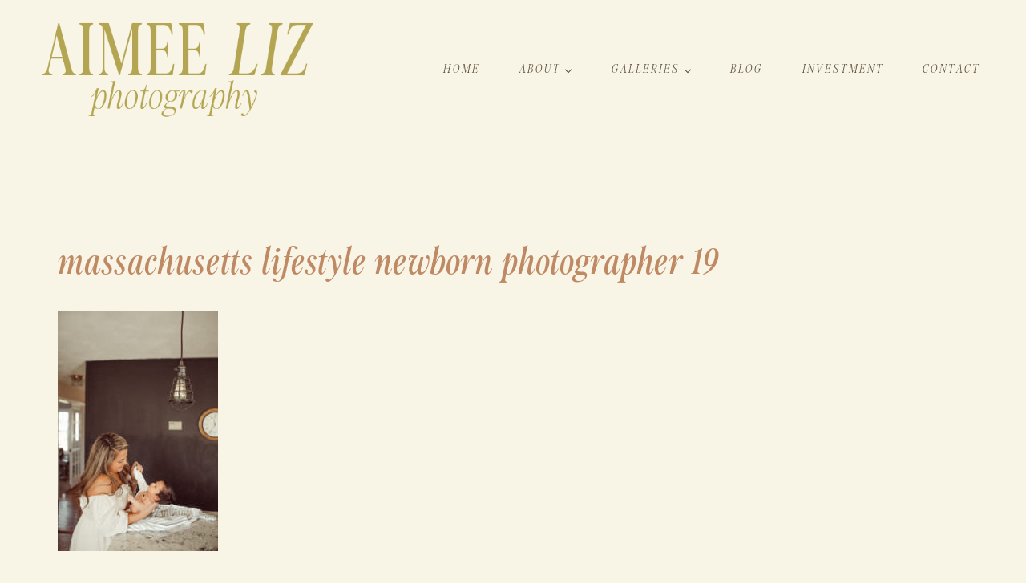

--- FILE ---
content_type: text/html; charset=UTF-8
request_url: https://www.aimeelizphotography.com/massachusetts-lifestyle-newborn-photographer-19-2/
body_size: 22696
content:
<!doctype html>
<html lang="en-US" class="no-js" itemtype="https://schema.org/Blog" itemscope>
<head>
	<meta charset="UTF-8">
	<meta name="viewport" content="width=device-width, initial-scale=1, minimum-scale=1">
	<meta name='robots' content='index, follow, max-image-preview:large, max-snippet:-1, max-video-preview:-1' />

	<!-- This site is optimized with the Yoast SEO plugin v26.8 - https://yoast.com/product/yoast-seo-wordpress/ -->
	<title>massachusetts lifestyle newborn photographer 19 - Central Massachusetts Newborn &amp; Family Photographer - Aimee Liz Photography</title>
	<link rel="canonical" href="https://www.aimeelizphotography.com/massachusetts-lifestyle-newborn-photographer-19-2/" />
	<meta property="og:locale" content="en_US" />
	<meta property="og:type" content="article" />
	<meta property="og:title" content="massachusetts lifestyle newborn photographer 19 - Central Massachusetts Newborn &amp; Family Photographer - Aimee Liz Photography" />
	<meta property="og:url" content="https://www.aimeelizphotography.com/massachusetts-lifestyle-newborn-photographer-19-2/" />
	<meta property="og:site_name" content="Central Massachusetts Newborn &amp; Family Photographer - Aimee Liz Photography" />
	<meta property="article:publisher" content="https://www.facebook.com/aimeelizphotography" />
	<meta property="article:modified_time" content="2021-08-09T19:45:42+00:00" />
	<meta property="og:image" content="https://www.aimeelizphotography.com/massachusetts-lifestyle-newborn-photographer-19-2" />
	<meta property="og:image:width" content="768" />
	<meta property="og:image:height" content="1152" />
	<meta property="og:image:type" content="image/jpeg" />
	<meta name="twitter:card" content="summary_large_image" />
	<script type="application/ld+json" class="yoast-schema-graph">{"@context":"https://schema.org","@graph":[{"@type":"WebPage","@id":"https://www.aimeelizphotography.com/massachusetts-lifestyle-newborn-photographer-19-2/","url":"https://www.aimeelizphotography.com/massachusetts-lifestyle-newborn-photographer-19-2/","name":"massachusetts lifestyle newborn photographer 19 - Central Massachusetts Newborn &amp; Family Photographer - Aimee Liz Photography","isPartOf":{"@id":"https://www.aimeelizphotography.com/#website"},"primaryImageOfPage":{"@id":"https://www.aimeelizphotography.com/massachusetts-lifestyle-newborn-photographer-19-2/#primaryimage"},"image":{"@id":"https://www.aimeelizphotography.com/massachusetts-lifestyle-newborn-photographer-19-2/#primaryimage"},"thumbnailUrl":"https://www.aimeelizphotography.com/wp-content/uploads/2021/08/massachusetts-lifestyle-newborn-photographer-19.jpg","datePublished":"2021-08-09T19:33:59+00:00","dateModified":"2021-08-09T19:45:42+00:00","breadcrumb":{"@id":"https://www.aimeelizphotography.com/massachusetts-lifestyle-newborn-photographer-19-2/#breadcrumb"},"inLanguage":"en-US","potentialAction":[{"@type":"ReadAction","target":["https://www.aimeelizphotography.com/massachusetts-lifestyle-newborn-photographer-19-2/"]}]},{"@type":"ImageObject","inLanguage":"en-US","@id":"https://www.aimeelizphotography.com/massachusetts-lifestyle-newborn-photographer-19-2/#primaryimage","url":"https://www.aimeelizphotography.com/wp-content/uploads/2021/08/massachusetts-lifestyle-newborn-photographer-19.jpg","contentUrl":"https://www.aimeelizphotography.com/wp-content/uploads/2021/08/massachusetts-lifestyle-newborn-photographer-19.jpg","width":1500,"height":2250,"caption":"massachusetts lifestyle newborn photographer"},{"@type":"BreadcrumbList","@id":"https://www.aimeelizphotography.com/massachusetts-lifestyle-newborn-photographer-19-2/#breadcrumb","itemListElement":[{"@type":"ListItem","position":1,"name":"Home","item":"https://www.aimeelizphotography.com/"},{"@type":"ListItem","position":2,"name":"massachusetts lifestyle newborn photographer 19"}]},{"@type":"WebSite","@id":"https://www.aimeelizphotography.com/#website","url":"https://www.aimeelizphotography.com/","name":"Central Massachusetts Newborn & Family Photographer - Aimee Liz Photography","description":"refined portraiture with a natural, candid feel","publisher":{"@id":"https://www.aimeelizphotography.com/#/schema/person/65bf77b75270502bc7a5b7aa6ed262ee"},"potentialAction":[{"@type":"SearchAction","target":{"@type":"EntryPoint","urlTemplate":"https://www.aimeelizphotography.com/?s={search_term_string}"},"query-input":{"@type":"PropertyValueSpecification","valueRequired":true,"valueName":"search_term_string"}}],"inLanguage":"en-US"},{"@type":["Person","Organization"],"@id":"https://www.aimeelizphotography.com/#/schema/person/65bf77b75270502bc7a5b7aa6ed262ee","name":"aimee","image":{"@type":"ImageObject","inLanguage":"en-US","@id":"https://www.aimeelizphotography.com/#/schema/person/image/","url":"https://i0.wp.com/www.aimeelizphotography.com/wp-content/uploads/2020/02/2020-header-logo-SMALL.png?fit=450%2C153&ssl=1","contentUrl":"https://i0.wp.com/www.aimeelizphotography.com/wp-content/uploads/2020/02/2020-header-logo-SMALL.png?fit=450%2C153&ssl=1","width":450,"height":153,"caption":"aimee"},"logo":{"@id":"https://www.aimeelizphotography.com/#/schema/person/image/"},"sameAs":["https://www.facebook.com/aimeelizphotography","https://www.instagram.com/aimeelizphotography","https://www.pinterest.com/aimeelizphotography"]}]}</script>
	<!-- / Yoast SEO plugin. -->


<link rel='dns-prefetch' href='//www.googletagmanager.com' />
<link rel="alternate" type="application/rss+xml" title="Central Massachusetts Newborn &amp; Family Photographer - Aimee Liz Photography &raquo; Feed" href="https://www.aimeelizphotography.com/feed/" />
<link rel="alternate" type="application/rss+xml" title="Central Massachusetts Newborn &amp; Family Photographer - Aimee Liz Photography &raquo; Comments Feed" href="https://www.aimeelizphotography.com/comments/feed/" />
			<script>document.documentElement.classList.remove( 'no-js' );</script>
			<link rel="alternate" type="application/rss+xml" title="Central Massachusetts Newborn &amp; Family Photographer - Aimee Liz Photography &raquo; massachusetts lifestyle newborn photographer 19 Comments Feed" href="https://www.aimeelizphotography.com/feed/?attachment_id=7880" />
<link rel="alternate" title="oEmbed (JSON)" type="application/json+oembed" href="https://www.aimeelizphotography.com/wp-json/oembed/1.0/embed?url=https%3A%2F%2Fwww.aimeelizphotography.com%2Fmassachusetts-lifestyle-newborn-photographer-19-2%2F" />
<link rel="alternate" title="oEmbed (XML)" type="text/xml+oembed" href="https://www.aimeelizphotography.com/wp-json/oembed/1.0/embed?url=https%3A%2F%2Fwww.aimeelizphotography.com%2Fmassachusetts-lifestyle-newborn-photographer-19-2%2F&#038;format=xml" />
<style id='wp-img-auto-sizes-contain-inline-css'>
img:is([sizes=auto i],[sizes^="auto," i]){contain-intrinsic-size:3000px 1500px}
/*# sourceURL=wp-img-auto-sizes-contain-inline-css */
</style>
<link rel='stylesheet' id='sbi_styles-css' href='https://www.aimeelizphotography.com/wp-content/plugins/instagram-feed/css/sbi-styles.min.css?ver=6.10.0' media='all' />
<style id='wp-emoji-styles-inline-css'>

	img.wp-smiley, img.emoji {
		display: inline !important;
		border: none !important;
		box-shadow: none !important;
		height: 1em !important;
		width: 1em !important;
		margin: 0 0.07em !important;
		vertical-align: -0.1em !important;
		background: none !important;
		padding: 0 !important;
	}
/*# sourceURL=wp-emoji-styles-inline-css */
</style>
<style id='wp-block-library-inline-css'>
:root{--wp-block-synced-color:#7a00df;--wp-block-synced-color--rgb:122,0,223;--wp-bound-block-color:var(--wp-block-synced-color);--wp-editor-canvas-background:#ddd;--wp-admin-theme-color:#007cba;--wp-admin-theme-color--rgb:0,124,186;--wp-admin-theme-color-darker-10:#006ba1;--wp-admin-theme-color-darker-10--rgb:0,107,160.5;--wp-admin-theme-color-darker-20:#005a87;--wp-admin-theme-color-darker-20--rgb:0,90,135;--wp-admin-border-width-focus:2px}@media (min-resolution:192dpi){:root{--wp-admin-border-width-focus:1.5px}}.wp-element-button{cursor:pointer}:root .has-very-light-gray-background-color{background-color:#eee}:root .has-very-dark-gray-background-color{background-color:#313131}:root .has-very-light-gray-color{color:#eee}:root .has-very-dark-gray-color{color:#313131}:root .has-vivid-green-cyan-to-vivid-cyan-blue-gradient-background{background:linear-gradient(135deg,#00d084,#0693e3)}:root .has-purple-crush-gradient-background{background:linear-gradient(135deg,#34e2e4,#4721fb 50%,#ab1dfe)}:root .has-hazy-dawn-gradient-background{background:linear-gradient(135deg,#faaca8,#dad0ec)}:root .has-subdued-olive-gradient-background{background:linear-gradient(135deg,#fafae1,#67a671)}:root .has-atomic-cream-gradient-background{background:linear-gradient(135deg,#fdd79a,#004a59)}:root .has-nightshade-gradient-background{background:linear-gradient(135deg,#330968,#31cdcf)}:root .has-midnight-gradient-background{background:linear-gradient(135deg,#020381,#2874fc)}:root{--wp--preset--font-size--normal:16px;--wp--preset--font-size--huge:42px}.has-regular-font-size{font-size:1em}.has-larger-font-size{font-size:2.625em}.has-normal-font-size{font-size:var(--wp--preset--font-size--normal)}.has-huge-font-size{font-size:var(--wp--preset--font-size--huge)}.has-text-align-center{text-align:center}.has-text-align-left{text-align:left}.has-text-align-right{text-align:right}.has-fit-text{white-space:nowrap!important}#end-resizable-editor-section{display:none}.aligncenter{clear:both}.items-justified-left{justify-content:flex-start}.items-justified-center{justify-content:center}.items-justified-right{justify-content:flex-end}.items-justified-space-between{justify-content:space-between}.screen-reader-text{border:0;clip-path:inset(50%);height:1px;margin:-1px;overflow:hidden;padding:0;position:absolute;width:1px;word-wrap:normal!important}.screen-reader-text:focus{background-color:#ddd;clip-path:none;color:#444;display:block;font-size:1em;height:auto;left:5px;line-height:normal;padding:15px 23px 14px;text-decoration:none;top:5px;width:auto;z-index:100000}html :where(.has-border-color){border-style:solid}html :where([style*=border-top-color]){border-top-style:solid}html :where([style*=border-right-color]){border-right-style:solid}html :where([style*=border-bottom-color]){border-bottom-style:solid}html :where([style*=border-left-color]){border-left-style:solid}html :where([style*=border-width]){border-style:solid}html :where([style*=border-top-width]){border-top-style:solid}html :where([style*=border-right-width]){border-right-style:solid}html :where([style*=border-bottom-width]){border-bottom-style:solid}html :where([style*=border-left-width]){border-left-style:solid}html :where(img[class*=wp-image-]){height:auto;max-width:100%}:where(figure){margin:0 0 1em}html :where(.is-position-sticky){--wp-admin--admin-bar--position-offset:var(--wp-admin--admin-bar--height,0px)}@media screen and (max-width:600px){html :where(.is-position-sticky){--wp-admin--admin-bar--position-offset:0px}}

/*# sourceURL=wp-block-library-inline-css */
</style><style id='global-styles-inline-css'>
:root{--wp--preset--aspect-ratio--square: 1;--wp--preset--aspect-ratio--4-3: 4/3;--wp--preset--aspect-ratio--3-4: 3/4;--wp--preset--aspect-ratio--3-2: 3/2;--wp--preset--aspect-ratio--2-3: 2/3;--wp--preset--aspect-ratio--16-9: 16/9;--wp--preset--aspect-ratio--9-16: 9/16;--wp--preset--color--black: #000000;--wp--preset--color--cyan-bluish-gray: #abb8c3;--wp--preset--color--white: #ffffff;--wp--preset--color--pale-pink: #f78da7;--wp--preset--color--vivid-red: #cf2e2e;--wp--preset--color--luminous-vivid-orange: #ff6900;--wp--preset--color--luminous-vivid-amber: #fcb900;--wp--preset--color--light-green-cyan: #7bdcb5;--wp--preset--color--vivid-green-cyan: #00d084;--wp--preset--color--pale-cyan-blue: #8ed1fc;--wp--preset--color--vivid-cyan-blue: #0693e3;--wp--preset--color--vivid-purple: #9b51e0;--wp--preset--color--theme-palette-1: var(--global-palette1);--wp--preset--color--theme-palette-2: var(--global-palette2);--wp--preset--color--theme-palette-3: var(--global-palette3);--wp--preset--color--theme-palette-4: var(--global-palette4);--wp--preset--color--theme-palette-5: var(--global-palette5);--wp--preset--color--theme-palette-6: var(--global-palette6);--wp--preset--color--theme-palette-7: var(--global-palette7);--wp--preset--color--theme-palette-8: var(--global-palette8);--wp--preset--color--theme-palette-9: var(--global-palette9);--wp--preset--gradient--vivid-cyan-blue-to-vivid-purple: linear-gradient(135deg,rgb(6,147,227) 0%,rgb(155,81,224) 100%);--wp--preset--gradient--light-green-cyan-to-vivid-green-cyan: linear-gradient(135deg,rgb(122,220,180) 0%,rgb(0,208,130) 100%);--wp--preset--gradient--luminous-vivid-amber-to-luminous-vivid-orange: linear-gradient(135deg,rgb(252,185,0) 0%,rgb(255,105,0) 100%);--wp--preset--gradient--luminous-vivid-orange-to-vivid-red: linear-gradient(135deg,rgb(255,105,0) 0%,rgb(207,46,46) 100%);--wp--preset--gradient--very-light-gray-to-cyan-bluish-gray: linear-gradient(135deg,rgb(238,238,238) 0%,rgb(169,184,195) 100%);--wp--preset--gradient--cool-to-warm-spectrum: linear-gradient(135deg,rgb(74,234,220) 0%,rgb(151,120,209) 20%,rgb(207,42,186) 40%,rgb(238,44,130) 60%,rgb(251,105,98) 80%,rgb(254,248,76) 100%);--wp--preset--gradient--blush-light-purple: linear-gradient(135deg,rgb(255,206,236) 0%,rgb(152,150,240) 100%);--wp--preset--gradient--blush-bordeaux: linear-gradient(135deg,rgb(254,205,165) 0%,rgb(254,45,45) 50%,rgb(107,0,62) 100%);--wp--preset--gradient--luminous-dusk: linear-gradient(135deg,rgb(255,203,112) 0%,rgb(199,81,192) 50%,rgb(65,88,208) 100%);--wp--preset--gradient--pale-ocean: linear-gradient(135deg,rgb(255,245,203) 0%,rgb(182,227,212) 50%,rgb(51,167,181) 100%);--wp--preset--gradient--electric-grass: linear-gradient(135deg,rgb(202,248,128) 0%,rgb(113,206,126) 100%);--wp--preset--gradient--midnight: linear-gradient(135deg,rgb(2,3,129) 0%,rgb(40,116,252) 100%);--wp--preset--font-size--small: var(--global-font-size-small);--wp--preset--font-size--medium: var(--global-font-size-medium);--wp--preset--font-size--large: var(--global-font-size-large);--wp--preset--font-size--x-large: 42px;--wp--preset--font-size--larger: var(--global-font-size-larger);--wp--preset--font-size--xxlarge: var(--global-font-size-xxlarge);--wp--preset--spacing--20: 0.44rem;--wp--preset--spacing--30: 0.67rem;--wp--preset--spacing--40: 1rem;--wp--preset--spacing--50: 1.5rem;--wp--preset--spacing--60: 2.25rem;--wp--preset--spacing--70: 3.38rem;--wp--preset--spacing--80: 5.06rem;--wp--preset--shadow--natural: 6px 6px 9px rgba(0, 0, 0, 0.2);--wp--preset--shadow--deep: 12px 12px 50px rgba(0, 0, 0, 0.4);--wp--preset--shadow--sharp: 6px 6px 0px rgba(0, 0, 0, 0.2);--wp--preset--shadow--outlined: 6px 6px 0px -3px rgb(255, 255, 255), 6px 6px rgb(0, 0, 0);--wp--preset--shadow--crisp: 6px 6px 0px rgb(0, 0, 0);}:where(.is-layout-flex){gap: 0.5em;}:where(.is-layout-grid){gap: 0.5em;}body .is-layout-flex{display: flex;}.is-layout-flex{flex-wrap: wrap;align-items: center;}.is-layout-flex > :is(*, div){margin: 0;}body .is-layout-grid{display: grid;}.is-layout-grid > :is(*, div){margin: 0;}:where(.wp-block-columns.is-layout-flex){gap: 2em;}:where(.wp-block-columns.is-layout-grid){gap: 2em;}:where(.wp-block-post-template.is-layout-flex){gap: 1.25em;}:where(.wp-block-post-template.is-layout-grid){gap: 1.25em;}.has-black-color{color: var(--wp--preset--color--black) !important;}.has-cyan-bluish-gray-color{color: var(--wp--preset--color--cyan-bluish-gray) !important;}.has-white-color{color: var(--wp--preset--color--white) !important;}.has-pale-pink-color{color: var(--wp--preset--color--pale-pink) !important;}.has-vivid-red-color{color: var(--wp--preset--color--vivid-red) !important;}.has-luminous-vivid-orange-color{color: var(--wp--preset--color--luminous-vivid-orange) !important;}.has-luminous-vivid-amber-color{color: var(--wp--preset--color--luminous-vivid-amber) !important;}.has-light-green-cyan-color{color: var(--wp--preset--color--light-green-cyan) !important;}.has-vivid-green-cyan-color{color: var(--wp--preset--color--vivid-green-cyan) !important;}.has-pale-cyan-blue-color{color: var(--wp--preset--color--pale-cyan-blue) !important;}.has-vivid-cyan-blue-color{color: var(--wp--preset--color--vivid-cyan-blue) !important;}.has-vivid-purple-color{color: var(--wp--preset--color--vivid-purple) !important;}.has-black-background-color{background-color: var(--wp--preset--color--black) !important;}.has-cyan-bluish-gray-background-color{background-color: var(--wp--preset--color--cyan-bluish-gray) !important;}.has-white-background-color{background-color: var(--wp--preset--color--white) !important;}.has-pale-pink-background-color{background-color: var(--wp--preset--color--pale-pink) !important;}.has-vivid-red-background-color{background-color: var(--wp--preset--color--vivid-red) !important;}.has-luminous-vivid-orange-background-color{background-color: var(--wp--preset--color--luminous-vivid-orange) !important;}.has-luminous-vivid-amber-background-color{background-color: var(--wp--preset--color--luminous-vivid-amber) !important;}.has-light-green-cyan-background-color{background-color: var(--wp--preset--color--light-green-cyan) !important;}.has-vivid-green-cyan-background-color{background-color: var(--wp--preset--color--vivid-green-cyan) !important;}.has-pale-cyan-blue-background-color{background-color: var(--wp--preset--color--pale-cyan-blue) !important;}.has-vivid-cyan-blue-background-color{background-color: var(--wp--preset--color--vivid-cyan-blue) !important;}.has-vivid-purple-background-color{background-color: var(--wp--preset--color--vivid-purple) !important;}.has-black-border-color{border-color: var(--wp--preset--color--black) !important;}.has-cyan-bluish-gray-border-color{border-color: var(--wp--preset--color--cyan-bluish-gray) !important;}.has-white-border-color{border-color: var(--wp--preset--color--white) !important;}.has-pale-pink-border-color{border-color: var(--wp--preset--color--pale-pink) !important;}.has-vivid-red-border-color{border-color: var(--wp--preset--color--vivid-red) !important;}.has-luminous-vivid-orange-border-color{border-color: var(--wp--preset--color--luminous-vivid-orange) !important;}.has-luminous-vivid-amber-border-color{border-color: var(--wp--preset--color--luminous-vivid-amber) !important;}.has-light-green-cyan-border-color{border-color: var(--wp--preset--color--light-green-cyan) !important;}.has-vivid-green-cyan-border-color{border-color: var(--wp--preset--color--vivid-green-cyan) !important;}.has-pale-cyan-blue-border-color{border-color: var(--wp--preset--color--pale-cyan-blue) !important;}.has-vivid-cyan-blue-border-color{border-color: var(--wp--preset--color--vivid-cyan-blue) !important;}.has-vivid-purple-border-color{border-color: var(--wp--preset--color--vivid-purple) !important;}.has-vivid-cyan-blue-to-vivid-purple-gradient-background{background: var(--wp--preset--gradient--vivid-cyan-blue-to-vivid-purple) !important;}.has-light-green-cyan-to-vivid-green-cyan-gradient-background{background: var(--wp--preset--gradient--light-green-cyan-to-vivid-green-cyan) !important;}.has-luminous-vivid-amber-to-luminous-vivid-orange-gradient-background{background: var(--wp--preset--gradient--luminous-vivid-amber-to-luminous-vivid-orange) !important;}.has-luminous-vivid-orange-to-vivid-red-gradient-background{background: var(--wp--preset--gradient--luminous-vivid-orange-to-vivid-red) !important;}.has-very-light-gray-to-cyan-bluish-gray-gradient-background{background: var(--wp--preset--gradient--very-light-gray-to-cyan-bluish-gray) !important;}.has-cool-to-warm-spectrum-gradient-background{background: var(--wp--preset--gradient--cool-to-warm-spectrum) !important;}.has-blush-light-purple-gradient-background{background: var(--wp--preset--gradient--blush-light-purple) !important;}.has-blush-bordeaux-gradient-background{background: var(--wp--preset--gradient--blush-bordeaux) !important;}.has-luminous-dusk-gradient-background{background: var(--wp--preset--gradient--luminous-dusk) !important;}.has-pale-ocean-gradient-background{background: var(--wp--preset--gradient--pale-ocean) !important;}.has-electric-grass-gradient-background{background: var(--wp--preset--gradient--electric-grass) !important;}.has-midnight-gradient-background{background: var(--wp--preset--gradient--midnight) !important;}.has-small-font-size{font-size: var(--wp--preset--font-size--small) !important;}.has-medium-font-size{font-size: var(--wp--preset--font-size--medium) !important;}.has-large-font-size{font-size: var(--wp--preset--font-size--large) !important;}.has-x-large-font-size{font-size: var(--wp--preset--font-size--x-large) !important;}
/*# sourceURL=global-styles-inline-css */
</style>

<style id='classic-theme-styles-inline-css'>
/*! This file is auto-generated */
.wp-block-button__link{color:#fff;background-color:#32373c;border-radius:9999px;box-shadow:none;text-decoration:none;padding:calc(.667em + 2px) calc(1.333em + 2px);font-size:1.125em}.wp-block-file__button{background:#32373c;color:#fff;text-decoration:none}
/*# sourceURL=/wp-includes/css/classic-themes.min.css */
</style>
<link rel='stylesheet' id='kadence-global-css' href='https://www.aimeelizphotography.com/wp-content/themes/kadence/assets/css/global.min.css?ver=1.2.26' media='all' />
<style id='kadence-global-inline-css'>
/* Kadence Base CSS */
:root{--global-palette1:#45719e;--global-palette2:rgba(69,113,158,0.5);--global-palette3:#be8963;--global-palette4:#b3a552;--global-palette5:#594d3a;--global-palette6:rgba(89,77,58,0.5);--global-palette7:#f8f5e6;--global-palette8:#e6dea9;--global-palette9:#ffffff;--global-palette9rgb:255, 255, 255;--global-palette-highlight:var(--global-palette1);--global-palette-highlight-alt:var(--global-palette2);--global-palette-highlight-alt2:var(--global-palette9);--global-palette-btn-bg:rgba(255,255,255,0);--global-palette-btn-bg-hover:rgba(85,85,85,0);--global-palette-btn:var(--global-palette2);--global-palette-btn-hover:var(--global-palette1);--global-body-font-family:'HV FITZGERALD Regular';--global-heading-font-family:'Cormorant Garamond', serif;--global-primary-nav-font-family:'HV Fitzgerald Italic';--global-fallback-font:sans-serif;--global-display-fallback-font:sans-serif;--global-content-width:1290px;--global-content-wide-width:calc(1290px + 230px);--global-content-narrow-width:1081px;--global-content-edge-padding:1.5rem;--global-content-boxed-padding:3rem;--global-calc-content-width:calc(1290px - var(--global-content-edge-padding) - var(--global-content-edge-padding) );--wp--style--global--content-size:var(--global-calc-content-width);}.wp-site-blocks{--global-vw:calc( 100vw - ( 0.5 * var(--scrollbar-offset)));}body{background:#f8f5e6;-webkit-font-smoothing:antialiased;-moz-osx-font-smoothing:grayscale;}body, input, select, optgroup, textarea{font-style:normal;font-weight:400;font-size:16px;line-height:1.6;font-family:var(--global-body-font-family);color:#594d3a;}.content-bg, body.content-style-unboxed .site{background:#f8f5e6;}h1,h2,h3,h4,h5,h6{font-family:var(--global-heading-font-family);}h1{font-style:italic;font-weight:700;font-size:45px;line-height:1.2;font-family:'HV FITZGERALD - Bold Italic';color:#be8963;}h2{font-style:normal;font-weight:normal;font-size:35px;line-height:1.2;font-family:'Bebas Neue', sans-serif;color:#b3a552;}h3{font-style:normal;font-weight:normal;font-size:24px;line-height:1.2;color:var(--global-palette3);}h4{font-style:normal;font-weight:normal;font-size:18px;line-height:1.5;font-family:Questrial, sans-serif;color:var(--global-palette4);}h5{font-style:normal;font-weight:normal;font-size:16px;line-height:1.5;letter-spacing:2px;font-family:Questrial, sans-serif;color:var(--global-palette4);}h6{font-style:normal;font-weight:normal;font-size:18px;line-height:1.5;color:var(--global-palette5);}.entry-hero .kadence-breadcrumbs{max-width:1290px;}.site-container, .site-header-row-layout-contained, .site-footer-row-layout-contained, .entry-hero-layout-contained, .comments-area, .alignfull > .wp-block-cover__inner-container, .alignwide > .wp-block-cover__inner-container{max-width:var(--global-content-width);}.content-width-narrow .content-container.site-container, .content-width-narrow .hero-container.site-container{max-width:var(--global-content-narrow-width);}@media all and (min-width: 1520px){.wp-site-blocks .content-container  .alignwide{margin-left:-115px;margin-right:-115px;width:unset;max-width:unset;}}@media all and (min-width: 1341px){.content-width-narrow .wp-site-blocks .content-container .alignwide{margin-left:-130px;margin-right:-130px;width:unset;max-width:unset;}}.content-style-boxed .wp-site-blocks .entry-content .alignwide{margin-left:calc( -1 * var( --global-content-boxed-padding ) );margin-right:calc( -1 * var( --global-content-boxed-padding ) );}.content-area{margin-top:5rem;margin-bottom:5rem;}@media all and (max-width: 1024px){.content-area{margin-top:3rem;margin-bottom:3rem;}}@media all and (max-width: 767px){.content-area{margin-top:2rem;margin-bottom:2rem;}}@media all and (max-width: 1024px){:root{--global-content-boxed-padding:2rem;}}@media all and (max-width: 767px){:root{--global-content-boxed-padding:1.5rem;}}.entry-content-wrap{padding:3rem;}@media all and (max-width: 1024px){.entry-content-wrap{padding:2rem;}}@media all and (max-width: 767px){.entry-content-wrap{padding:1.5rem;}}.entry.single-entry{box-shadow:0px 15px 15px -10px rgba(0,0,0,0);}.entry.loop-entry{box-shadow:0px 15px 15px -10px rgba(0,0,0,0);}.loop-entry .entry-content-wrap{padding:2rem;}@media all and (max-width: 1024px){.loop-entry .entry-content-wrap{padding:2rem;}}@media all and (max-width: 767px){.loop-entry .entry-content-wrap{padding:1.5rem;}}button, .button, .wp-block-button__link, input[type="button"], input[type="reset"], input[type="submit"], .fl-button, .elementor-button-wrapper .elementor-button, .wc-block-components-checkout-place-order-button, .wc-block-cart__submit{font-style:normal;font-weight:normal;font-size:14px;letter-spacing:2px;font-family:Archivo, sans-serif;border-radius:0px;padding:15px 25px 15px 25px;border:1px solid currentColor;border-color:var(--global-palette2);box-shadow:0px 0px 0px -7px rgba(0,0,0,0);}.wp-block-button.is-style-outline .wp-block-button__link{padding:15px 25px 15px 25px;}button:hover, button:focus, button:active, .button:hover, .button:focus, .button:active, .wp-block-button__link:hover, .wp-block-button__link:focus, .wp-block-button__link:active, input[type="button"]:hover, input[type="button"]:focus, input[type="button"]:active, input[type="reset"]:hover, input[type="reset"]:focus, input[type="reset"]:active, input[type="submit"]:hover, input[type="submit"]:focus, input[type="submit"]:active, .elementor-button-wrapper .elementor-button:hover, .elementor-button-wrapper .elementor-button:focus, .elementor-button-wrapper .elementor-button:active, .wc-block-cart__submit:hover{border-color:var(--global-palette1);box-shadow:0px 15px 25px -7px rgba(0,0,0,0);}.kb-button.kb-btn-global-outline.kb-btn-global-inherit{padding-top:calc(15px - 2px);padding-right:calc(25px - 2px);padding-bottom:calc(15px - 2px);padding-left:calc(25px - 2px);}@media all and (max-width: 1024px){button, .button, .wp-block-button__link, input[type="button"], input[type="reset"], input[type="submit"], .fl-button, .elementor-button-wrapper .elementor-button, .wc-block-components-checkout-place-order-button, .wc-block-cart__submit{border-color:var(--global-palette2);}}@media all and (max-width: 767px){button, .button, .wp-block-button__link, input[type="button"], input[type="reset"], input[type="submit"], .fl-button, .elementor-button-wrapper .elementor-button, .wc-block-components-checkout-place-order-button, .wc-block-cart__submit{border-color:var(--global-palette2);}}@media all and (min-width: 1025px){.transparent-header .entry-hero .entry-hero-container-inner{padding-top:50px;}}@media all and (max-width: 1024px){.mobile-transparent-header .entry-hero .entry-hero-container-inner{padding-top:50px;}}@media all and (max-width: 767px){.mobile-transparent-header .entry-hero .entry-hero-container-inner{padding-top:75px;}}#kt-scroll-up-reader, #kt-scroll-up{border-radius:0px 0px 0px 0px;bottom:50px;font-size:1.2em;padding:0.35em 0.35em 0.35em 0.35em;}#kt-scroll-up-reader.scroll-up-side-right, #kt-scroll-up.scroll-up-side-right{right:0px;}#kt-scroll-up-reader.scroll-up-side-left, #kt-scroll-up.scroll-up-side-left{left:0px;}
/* Kadence Header CSS */
.wp-site-blocks #mobile-header{display:block;}.wp-site-blocks #main-header{display:none;}@media all and (min-width: 1090px){.wp-site-blocks #mobile-header{display:none;}.wp-site-blocks #main-header{display:block;}}@media all and (max-width: 1089px){.mobile-transparent-header #masthead{position:absolute;left:0px;right:0px;z-index:100;}.kadence-scrollbar-fixer.mobile-transparent-header #masthead{right:var(--scrollbar-offset,0);}.mobile-transparent-header #masthead, .mobile-transparent-header .site-top-header-wrap .site-header-row-container-inner, .mobile-transparent-header .site-main-header-wrap .site-header-row-container-inner, .mobile-transparent-header .site-bottom-header-wrap .site-header-row-container-inner{background:transparent;}.site-header-row-tablet-layout-fullwidth, .site-header-row-tablet-layout-standard{padding:0px;}}@media all and (min-width: 1090px){.transparent-header #masthead{position:absolute;left:0px;right:0px;z-index:100;}.transparent-header.kadence-scrollbar-fixer #masthead{right:var(--scrollbar-offset,0);}.transparent-header #masthead, .transparent-header .site-top-header-wrap .site-header-row-container-inner, .transparent-header .site-main-header-wrap .site-header-row-container-inner, .transparent-header .site-bottom-header-wrap .site-header-row-container-inner{background:transparent;}}.site-branding a.brand img{max-width:346px;}.site-branding a.brand img.svg-logo-image{width:346px;}@media all and (max-width: 1089px){.site-branding a.brand img{max-width:200px;}.site-branding a.brand img.svg-logo-image{width:200px;}}@media all and (max-width: 767px){.site-branding a.brand img{max-width:150px;}.site-branding a.brand img.svg-logo-image{width:150px;}}.site-branding{padding:0px 0px 0px 0px;}#masthead, #masthead .kadence-sticky-header.item-is-fixed:not(.item-at-start):not(.site-header-row-container):not(.site-main-header-wrap), #masthead .kadence-sticky-header.item-is-fixed:not(.item-at-start) > .site-header-row-container-inner{background:var(--global-palette7);}.site-main-header-wrap .site-header-row-container-inner{background:#f8f5e6;}.site-main-header-inner-wrap{min-height:50px;}@media all and (max-width: 767px){.site-main-header-inner-wrap{min-height:75px;}}.site-main-header-wrap .site-header-row-container-inner>.site-container{padding:1.5em 3em 1.5em 3em;}@media all and (max-width: 767px){.site-main-header-wrap .site-header-row-container-inner>.site-container{padding:0em 1.5em 0em 1.5em;}}#masthead .kadence-sticky-header.item-is-fixed:not(.item-at-start):not(.site-header-row-container):not(.item-hidden-above):not(.site-main-header-wrap), #masthead .kadence-sticky-header.item-is-fixed:not(.item-at-start):not(.item-hidden-above) > .site-header-row-container-inner{background:rgba(254,248,240,0.9);}.header-navigation[class*="header-navigation-style-underline"] .header-menu-container.primary-menu-container>ul>li>a:after{width:calc( 100% - 1.2em);}.main-navigation .primary-menu-container > ul > li.menu-item > a{padding-left:calc(1.2em / 2);padding-right:calc(1.2em / 2);padding-top:0.6em;padding-bottom:0.6em;color:#594d3a;}.main-navigation .primary-menu-container > ul > li.menu-item .dropdown-nav-special-toggle{right:calc(1.2em / 2);}.main-navigation .primary-menu-container > ul li.menu-item > a{font-style:italic;font-weight:300;font-size:0.95rem;letter-spacing:2px;font-family:var(--global-primary-nav-font-family);text-transform:uppercase;}.main-navigation .primary-menu-container > ul > li.menu-item > a:hover{color:rgba(89,77,58,0.5);}.main-navigation .primary-menu-container > ul > li.menu-item.current-menu-item > a{color:#594d3a;}.header-navigation .header-menu-container ul ul.sub-menu, .header-navigation .header-menu-container ul ul.submenu{background:var(--global-palette7);box-shadow:0px 2px 13px 0px rgba(0,0,0,0.03);}.header-navigation .header-menu-container ul ul li.menu-item, .header-menu-container ul.menu > li.kadence-menu-mega-enabled > ul > li.menu-item > a{border-bottom:0px solid rgba(255,255,255,0.1);}.header-navigation .header-menu-container ul ul li.menu-item > a{width:200px;padding-top:1em;padding-bottom:1em;color:var(--global-palette1);font-style:normal;font-weight:normal;font-size:12px;font-family:'Bebas Neue', sans-serif;}.header-navigation .header-menu-container ul ul li.menu-item > a:hover{color:rgba(0,0,0,0.6);background:#f5f0e9;}.header-navigation .header-menu-container ul ul li.menu-item.current-menu-item > a{color:var(--global-palette1);background:var(--global-palette7);}.mobile-toggle-open-container .menu-toggle-open, .mobile-toggle-open-container .menu-toggle-open:focus{background:var(--global-palette7);color:var(--global-palette5);padding:0.4em 0.6em 0.4em 0.6em;font-size:14px;}.mobile-toggle-open-container .menu-toggle-open.menu-toggle-style-bordered{border:1px solid currentColor;}.mobile-toggle-open-container .menu-toggle-open .menu-toggle-icon{font-size:20px;}.mobile-toggle-open-container .menu-toggle-open:hover, .mobile-toggle-open-container .menu-toggle-open:focus-visible{color:var(--global-palette2);background:var(--global-palette7);}.mobile-navigation ul li{font-style:italic;font-weight:300;font-size:1px;letter-spacing:2px;font-family:'HV Fitzgerald Italic';text-transform:uppercase;}@media all and (max-width: 1089px){.mobile-navigation ul li{font-size:18px;}}@media all and (max-width: 767px){.mobile-navigation ul li{font-size:14px;}}.mobile-navigation ul li a{padding-top:0.7em;padding-bottom:0.7em;}.mobile-navigation ul li > a, .mobile-navigation ul li.menu-item-has-children > .drawer-nav-drop-wrap{color:#594d3a;}.mobile-navigation ul li > a:hover, .mobile-navigation ul li.menu-item-has-children > .drawer-nav-drop-wrap:hover{color:rgba(89,77,58,0.5);}.mobile-navigation ul li.current-menu-item > a, .mobile-navigation ul li.current-menu-item.menu-item-has-children > .drawer-nav-drop-wrap{color:#594d3a;}.mobile-navigation ul li.menu-item-has-children .drawer-nav-drop-wrap, .mobile-navigation ul li:not(.menu-item-has-children) a{border-bottom:0px solid rgba(255,255,255,0.1);}.mobile-navigation:not(.drawer-navigation-parent-toggle-true) ul li.menu-item-has-children .drawer-nav-drop-wrap button{border-left:0px solid rgba(255,255,255,0.1);}#mobile-drawer .drawer-inner, #mobile-drawer.popup-drawer-layout-fullwidth.popup-drawer-animation-slice .pop-portion-bg, #mobile-drawer.popup-drawer-layout-fullwidth.popup-drawer-animation-slice.pop-animated.show-drawer .drawer-inner{background:var(--global-palette7);}#mobile-drawer .drawer-header .drawer-toggle{padding:0.6em 0.5em 0.6em 0.5em;font-size:25px;}#mobile-drawer .drawer-header .drawer-toggle, #mobile-drawer .drawer-header .drawer-toggle:focus{color:var(--global-palette2);background:var(--global-palette8);}#mobile-drawer .drawer-header .drawer-toggle:hover, #mobile-drawer .drawer-header .drawer-toggle:focus:hover{color:var(--global-palette2);}.header-mobile-social-wrap .header-mobile-social-inner-wrap{font-size:1em;gap:0.75em;}.header-mobile-social-wrap .header-mobile-social-inner-wrap .social-button{border:2px none transparent;border-radius:3px;}.mobile-header-button-wrap .mobile-header-button-inner-wrap .mobile-header-button{font-style:normal;font-weight:normal;font-size:24px;letter-spacing:5px;font-family:Cormorant, serif;margin:1em 0em 0em 0em;border-radius:0px 0px 0px 0px;color:var(--global-palette5);background:var(--global-palette7);border:2px none transparent;box-shadow:0px 0px 0px 0px var(--global-palette8);}@media all and (max-width: 767px){.mobile-header-button-wrap .mobile-header-button-inner-wrap .mobile-header-button{font-size:28px;}}.mobile-header-button-wrap .mobile-header-button-inner-wrap .mobile-header-button:hover{color:var(--global-palette5);background:var(--global-palette7);box-shadow:0px 0px 0px 0px var(--global-palette8);}
/* Kadence Footer CSS */
.site-middle-footer-inner-wrap{padding-bottom:0px;}@media all and (max-width: 1024px){.site-middle-footer-inner-wrap{padding-top:0px;padding-bottom:0px;grid-column-gap:1em;grid-row-gap:1em;}.site-middle-footer-inner-wrap .widget{margin-bottom:2em;}.site-middle-footer-inner-wrap .site-footer-section:not(:last-child):after{right:calc(-1em / 2);}}.site-top-footer-wrap .site-footer-row-container-inner{border-top:0px none transparent;}.site-top-footer-inner-wrap{padding-top:1em;padding-bottom:30px;}@media all and (max-width: 1024px){.site-top-footer-inner-wrap{padding-top:3em;padding-bottom:0px;grid-column-gap:2em;grid-row-gap:2em;}.site-top-footer-inner-wrap .widget{margin-bottom:2em;}.site-top-footer-inner-wrap .site-footer-section:not(:last-child):after{right:calc(-2em / 2);}}@media all and (max-width: 767px){.site-top-footer-inner-wrap{grid-column-gap:1em;grid-row-gap:1em;}.site-top-footer-inner-wrap .widget{margin-bottom:1em;}.site-top-footer-inner-wrap .site-footer-section:not(:last-child):after{right:calc(-1em / 2);}}.site-bottom-footer-wrap .site-footer-row-container-inner{border-top:1px solid var(--global-palette6);}.site-bottom-footer-inner-wrap{padding-top:30px;padding-bottom:30px;grid-column-gap:30px;}.site-bottom-footer-inner-wrap .widget{margin-bottom:30px;}.site-bottom-footer-inner-wrap .site-footer-section:not(:last-child):after{right:calc(-30px / 2);}#colophon .footer-html{font-style:normal;font-weight:400;font-size:13px;letter-spacing:3px;font-family:'HV FITZGERALD Regular';}#colophon .site-footer-row-container .site-footer-row .footer-html a{color:var(--global-palette2);}#colophon .site-footer-row-container .site-footer-row .footer-html a:hover{color:var(--global-palette2);}
/*# sourceURL=kadence-global-inline-css */
</style>
<link rel='stylesheet' id='kadence-simplelightbox-css-css' href='https://www.aimeelizphotography.com/wp-content/themes/kadence/assets/css/simplelightbox.min.css?ver=1.2.26' media='all' />
<link rel='stylesheet' id='kadence-header-css' href='https://www.aimeelizphotography.com/wp-content/themes/kadence/assets/css/header.min.css?ver=1.2.26' media='all' />
<link rel='stylesheet' id='kadence-content-css' href='https://www.aimeelizphotography.com/wp-content/themes/kadence/assets/css/content.min.css?ver=1.2.26' media='all' />
<link rel='stylesheet' id='kadence-footer-css' href='https://www.aimeelizphotography.com/wp-content/themes/kadence/assets/css/footer.min.css?ver=1.2.26' media='all' />
<style id='kadence-custom-font-css-inline-css'>
@font-face {font-family: "HV Fitzgerald Italic";font-style: italic;font-weight: 300;src:url("https://www.aimeelizphotography.com/wp-content/uploads/2025/03/HV-Fitzgerald-Italic.woff2") format("woff2"),url("https://www.aimeelizphotography.com/wp-content/uploads/2025/03/HV-Fitzgerald-Italic.woff") format("woff");font-display: swap;}@font-face {font-family: "HV Fitzgerald Bold";font-style: normal;font-weight: 700;src:url("https://www.aimeelizphotography.com/wp-content/uploads/2025/03/HV-Fitzgerald-Bold.woff2") format("woff2"),url("https://www.aimeelizphotography.com/wp-content/uploads/2025/03/HV-Fitzgerald-Bold.woff") format("woff");font-display: swap;}@font-face {font-family: "HV FITZGERALD Regular";font-style: normal;font-weight: 300;src:local("HV FITZGERALD Regular"),url("https://www.aimeelizphotography.com/wp-content/uploads/2025/03/HV-Fitzgerald-Regular.woff") format("woff");font-display: swap;}@font-face {font-family: "HV FITZGERALD - Bold Italic";font-style: italic;font-weight: 700;src:local("HV FITZGERALD - Bold Italic"),url("https://www.aimeelizphotography.com/wp-content/uploads/2025/03/HV-Fitzgerald-Bold-Italic.woff") format("woff");font-display: swap;}
/*# sourceURL=kadence-custom-font-css-inline-css */
</style>
<link rel='stylesheet' id='porto_art_kadence-style-css' href='https://www.aimeelizphotography.com/wp-content/themes/porto-art-kadence/style.css?ver=1.0' media='all' />
<style id='kadence-blocks-global-variables-inline-css'>
:root {--global-kb-font-size-sm:clamp(0.8rem, 0.73rem + 0.217vw, 0.9rem);--global-kb-font-size-md:clamp(1.1rem, 0.995rem + 0.326vw, 1.25rem);--global-kb-font-size-lg:clamp(1.75rem, 1.576rem + 0.543vw, 2rem);--global-kb-font-size-xl:clamp(2.25rem, 1.728rem + 1.63vw, 3rem);--global-kb-font-size-xxl:clamp(2.5rem, 1.456rem + 3.26vw, 4rem);--global-kb-font-size-xxxl:clamp(2.75rem, 0.489rem + 7.065vw, 6rem);}
/*# sourceURL=kadence-blocks-global-variables-inline-css */
</style>
<script src="https://www.aimeelizphotography.com/wp-includes/js/jquery/jquery.min.js?ver=3.7.1" id="jquery-core-js"></script>
<script src="https://www.aimeelizphotography.com/wp-includes/js/jquery/jquery-migrate.min.js?ver=3.4.1" id="jquery-migrate-js"></script>

<!-- Google tag (gtag.js) snippet added by Site Kit -->
<!-- Google Analytics snippet added by Site Kit -->
<script src="https://www.googletagmanager.com/gtag/js?id=GT-MBTLMZ2" id="google_gtagjs-js" async></script>
<script id="google_gtagjs-js-after">
window.dataLayer = window.dataLayer || [];function gtag(){dataLayer.push(arguments);}
gtag("set","linker",{"domains":["www.aimeelizphotography.com"]});
gtag("js", new Date());
gtag("set", "developer_id.dZTNiMT", true);
gtag("config", "GT-MBTLMZ2");
//# sourceURL=google_gtagjs-js-after
</script>
<link rel="https://api.w.org/" href="https://www.aimeelizphotography.com/wp-json/" /><link rel="alternate" title="JSON" type="application/json" href="https://www.aimeelizphotography.com/wp-json/wp/v2/media/7880" /><link rel="EditURI" type="application/rsd+xml" title="RSD" href="https://www.aimeelizphotography.com/xmlrpc.php?rsd" />
<link rel='shortlink' href='https://www.aimeelizphotography.com/?p=7880' />
<meta name="generator" content="Site Kit by Google 1.170.0" />    <!-- Google Analytics -->
    <script async src="https://www.googletagmanager.com/gtag/js?id=G-ZBGW8EDK0W"></script>
    <script>
      window.dataLayer = window.dataLayer || [];
      function gtag(){dataLayer.push(arguments);}
      gtag('js', new Date());
      gtag('config', 'G-ZBGW8EDK0W');
    </script>
    <!-- End Google Analytics -->
    <link rel='stylesheet' id='kadence-fonts-gfonts-css' href='https://fonts.googleapis.com/css?family=Cormorant%20Garamond:700italic,regular%7CBebas%20Neue:regular%7CQuestrial:regular%7CArchivo:regular%7CCormorant:regular&#038;display=swap' media='all' />
<link rel="icon" href="https://www.aimeelizphotography.com/wp-content/uploads/2025/04/cropped-2025-favicon-32x32.png" sizes="32x32" />
<link rel="icon" href="https://www.aimeelizphotography.com/wp-content/uploads/2025/04/cropped-2025-favicon-192x192.png" sizes="192x192" />
<link rel="apple-touch-icon" href="https://www.aimeelizphotography.com/wp-content/uploads/2025/04/cropped-2025-favicon-180x180.png" />
<meta name="msapplication-TileImage" content="https://www.aimeelizphotography.com/wp-content/uploads/2025/04/cropped-2025-favicon-270x270.png" />
		<style id="wp-custom-css">
			@media (max-width: 767px){
	p.kt-adv-heading469_d66029-d6.no-show.wp-block-kadence-advancedheading,
	p.kt-adv-heading469_f96ca1-1a.no-show.wp-block-kadence-advancedheading,
	figure.wp-block-kadence-image.kb-image8040_7797ac-2e.animated.fadeIn.delay-100ms,
	figure.wp-block-kadence-image.kb-image7101_09a0f7-dd.animated.fadeIn.delay-100ms{
		display: none;
	}
	.wp-block-kadence-column.kadence-column1659_16a8d4-80.kb-section-md-dir-horizontal.kb-section-sm-dir-horizontal-reverse,
	.wp-block-kadence-column.kadence-column7560_e84b42-d6 {
		align-items: center;
	}
	.wp-block-kadence-column.kadence-column7560_7e4002-b5 {
		margin-left: 32%;
	}
	body #mobile-menu .sub-menu .menu-item a {
		color: var(--global-palette1);
		font-family: 'Bebas Neue', sans-serif;
		font-style: normal;
	}
	.mobile-header-button-wrap .mobile-header-button-inner-wrap .mobile-header-button{
		content: '';
		background: url('https://www.aimeelizphotography.com/wp-content/uploads/2025/04/2025-header-logo-green.png');
		background-repeat: no-repeat;
		background-size: contain;
		background-position: center;
		width: 100%;
		height: 100%;
		color: transparent;
		margin-bottom: 2rem;
	}
}		</style>
		</head>

<body class="attachment wp-singular attachment-template-default single single-attachment postid-7880 attachmentid-7880 attachment-jpeg wp-custom-logo wp-embed-responsive wp-theme-kadence wp-child-theme-porto-art-kadence footer-on-bottom hide-focus-outline link-style-no-underline content-title-style-normal content-width-normal content-style-boxed content-vertical-padding-show non-transparent-header mobile-non-transparent-header">
<div id="wrapper" class="site wp-site-blocks">
			<a class="skip-link screen-reader-text scroll-ignore" href="#main">Skip to content</a>
		<header id="masthead" class="site-header" role="banner" itemtype="https://schema.org/WPHeader" itemscope>
	<div id="main-header" class="site-header-wrap">
		<div class="site-header-inner-wrap">
			<div class="site-header-upper-wrap">
				<div class="site-header-upper-inner-wrap">
					<div class="site-main-header-wrap site-header-row-container site-header-focus-item site-header-row-layout-fullwidth kadence-sticky-header" data-section="kadence_customizer_header_main" data-reveal-scroll-up="true" data-shrink="true" data-shrink-height="50">
	<div class="site-header-row-container-inner">
				<div class="site-container">
			<div class="site-main-header-inner-wrap site-header-row site-header-row-has-sides site-header-row-no-center">
									<div class="site-header-main-section-left site-header-section site-header-section-left">
						<div class="site-header-item site-header-focus-item" data-section="title_tagline">
	<div class="site-branding branding-layout-standard site-brand-logo-only"><a class="brand has-logo-image" href="https://www.aimeelizphotography.com/" rel="home"><img width="500" height="182" src="https://www.aimeelizphotography.com/wp-content/uploads/2025/04/2025-header-logo-green.png" class="custom-logo" alt="Central Massachusetts Newborn &amp; Family Photographer &#8211; Aimee Liz Photography" decoding="async" fetchpriority="high" srcset="https://www.aimeelizphotography.com/wp-content/uploads/2025/04/2025-header-logo-green.png 500w, https://www.aimeelizphotography.com/wp-content/uploads/2025/04/2025-header-logo-green-300x109.png 300w, https://www.aimeelizphotography.com/wp-content/uploads/2025/04/2025-header-logo-green-150x55.png 150w" sizes="(max-width: 500px) 100vw, 500px" /></a></div></div><!-- data-section="title_tagline" -->
					</div>
																	<div class="site-header-main-section-right site-header-section site-header-section-right">
						<div class="site-header-item site-header-focus-item site-header-item-main-navigation header-navigation-layout-stretch-true header-navigation-layout-fill-stretch-false" data-section="kadence_customizer_primary_navigation">
	    <nav id="site-navigation" class="main-navigation header-navigation hover-to-open nav--toggle-sub header-navigation-style-standard header-navigation-dropdown-animation-none" role="navigation" aria-label="Primary Navigation">
            <div class="primary-menu-container header-menu-container">
    <ul id="primary-menu" class="menu"><li id="menu-item-4703" class="menu-item menu-item-type-post_type menu-item-object-page menu-item-home menu-item-4703"><a href="https://www.aimeelizphotography.com/">HOME</a></li>
<li id="menu-item-6409" class="menu-item menu-item-type-custom menu-item-object-custom menu-item-has-children menu-item-6409"><a><span class="nav-drop-title-wrap">ABOUT<span class="dropdown-nav-toggle"><span class="kadence-svg-iconset svg-baseline"><svg aria-hidden="true" class="kadence-svg-icon kadence-arrow-down-svg" fill="currentColor" version="1.1" xmlns="http://www.w3.org/2000/svg" width="24" height="24" viewBox="0 0 24 24"><title>Expand</title><path d="M5.293 9.707l6 6c0.391 0.391 1.024 0.391 1.414 0l6-6c0.391-0.391 0.391-1.024 0-1.414s-1.024-0.391-1.414 0l-5.293 5.293-5.293-5.293c-0.391-0.391-1.024-0.391-1.414 0s-0.391 1.024 0 1.414z"></path>
				</svg></span></span></span></a>
<ul class="sub-menu">
	<li id="menu-item-6812" class="menu-item menu-item-type-post_type menu-item-object-page menu-item-6812"><a href="https://www.aimeelizphotography.com/who-i-am/">Who I Am</a></li>
	<li id="menu-item-6477" class="menu-item menu-item-type-post_type menu-item-object-page menu-item-6477"><a href="https://www.aimeelizphotography.com/experience/">Experience</a></li>
</ul>
</li>
<li id="menu-item-2216" class="menu-item menu-item-type-custom menu-item-object-custom menu-item-has-children menu-item-2216"><a title="portfolio images"><span class="nav-drop-title-wrap">GALLERIES<span class="dropdown-nav-toggle"><span class="kadence-svg-iconset svg-baseline"><svg aria-hidden="true" class="kadence-svg-icon kadence-arrow-down-svg" fill="currentColor" version="1.1" xmlns="http://www.w3.org/2000/svg" width="24" height="24" viewBox="0 0 24 24"><title>Expand</title><path d="M5.293 9.707l6 6c0.391 0.391 1.024 0.391 1.414 0l6-6c0.391-0.391 0.391-1.024 0-1.414s-1.024-0.391-1.414 0l-5.293 5.293-5.293-5.293c-0.391-0.391-1.024-0.391-1.414 0s-0.391 1.024 0 1.414z"></path>
				</svg></span></span></span></a>
<ul class="sub-menu">
	<li id="menu-item-6597" class="menu-item menu-item-type-post_type menu-item-object-gallery menu-item-6597"><a href="https://www.aimeelizphotography.com/gallery/family-portrait-sessions/">Family Portrait Sessions</a></li>
	<li id="menu-item-6757" class="menu-item menu-item-type-post_type menu-item-object-gallery menu-item-6757"><a href="https://www.aimeelizphotography.com/gallery/studio-newborn-sessions/">Studio Newborn Sessions</a></li>
	<li id="menu-item-7931" class="menu-item menu-item-type-post_type menu-item-object-gallery menu-item-7931"><a href="https://www.aimeelizphotography.com/gallery/in-home-lifestyle-newborn-sessions/">In-Home Lifestyle Newborn Sessions</a></li>
	<li id="menu-item-6764" class="menu-item menu-item-type-post_type menu-item-object-gallery menu-item-6764"><a href="https://www.aimeelizphotography.com/gallery/fresh-48-newborn-sessions/">Fresh 48 Newborn Sessions</a></li>
	<li id="menu-item-6763" class="menu-item menu-item-type-post_type menu-item-object-gallery menu-item-6763"><a href="https://www.aimeelizphotography.com/gallery/baby-studio-milestone-sessions/">Baby Studio Milestone Sessions</a></li>
</ul>
</li>
<li id="menu-item-2223" class="menu-item menu-item-type-post_type menu-item-object-page menu-item-2223"><a href="https://www.aimeelizphotography.com/blog/" title="featured work">BLOG</a></li>
<li id="menu-item-2214" class="menu-item menu-item-type-post_type menu-item-object-page menu-item-2214"><a href="https://www.aimeelizphotography.com/investment/" title="pricing info">INVESTMENT</a></li>
<li id="menu-item-6804" class="menu-item menu-item-type-post_type menu-item-object-page menu-item-6804"><a href="https://www.aimeelizphotography.com/contact/" title="Get in Touch">CONTACT</a></li>
</ul>        </div>
    </nav><!-- #site-navigation -->
    </div><!-- data-section="primary_navigation" -->
					</div>
							</div>
		</div>
	</div>
</div>
				</div>
			</div>
					</div>
	</div>
	
<div id="mobile-header" class="site-mobile-header-wrap">
	<div class="site-header-inner-wrap">
		<div class="site-header-upper-wrap">
			<div class="site-header-upper-inner-wrap">
			<div class="site-main-header-wrap site-header-focus-item site-header-row-layout-fullwidth site-header-row-tablet-layout-default site-header-row-mobile-layout-default ">
	<div class="site-header-row-container-inner">
		<div class="site-container">
			<div class="site-main-header-inner-wrap site-header-row site-header-row-has-sides site-header-row-no-center">
									<div class="site-header-main-section-left site-header-section site-header-section-left">
						<div class="site-header-item site-header-focus-item" data-section="title_tagline">
	<div class="site-branding mobile-site-branding branding-layout-standard branding-tablet-layout-inherit site-brand-logo-only branding-mobile-layout-inherit"><a class="brand has-logo-image" href="https://www.aimeelizphotography.com/" rel="home"><img width="500" height="182" src="https://www.aimeelizphotography.com/wp-content/uploads/2025/04/2025-header-logo-green.png" class="custom-logo" alt="Central Massachusetts Newborn &amp; Family Photographer &#8211; Aimee Liz Photography" decoding="async" srcset="https://www.aimeelizphotography.com/wp-content/uploads/2025/04/2025-header-logo-green.png 500w, https://www.aimeelizphotography.com/wp-content/uploads/2025/04/2025-header-logo-green-300x109.png 300w, https://www.aimeelizphotography.com/wp-content/uploads/2025/04/2025-header-logo-green-150x55.png 150w" sizes="(max-width: 500px) 100vw, 500px" /></a></div></div><!-- data-section="title_tagline" -->
					</div>
																	<div class="site-header-main-section-right site-header-section site-header-section-right">
						<div class="site-header-item site-header-focus-item site-header-item-navgation-popup-toggle" data-section="kadence_customizer_mobile_trigger">
		<div class="mobile-toggle-open-container">
						<button id="mobile-toggle" class="menu-toggle-open drawer-toggle menu-toggle-style-default" aria-label="Open menu" data-toggle-target="#mobile-drawer" data-toggle-body-class="showing-popup-drawer-from-full" aria-expanded="false" data-set-focus=".menu-toggle-close"
					>
						<span class="menu-toggle-icon"><span class="kadence-svg-iconset"><svg aria-hidden="true" class="kadence-svg-icon kadence-menu-svg" fill="currentColor" version="1.1" xmlns="http://www.w3.org/2000/svg" width="24" height="24" viewBox="0 0 24 24"><title>Toggle Menu</title><path d="M3 13h18c0.552 0 1-0.448 1-1s-0.448-1-1-1h-18c-0.552 0-1 0.448-1 1s0.448 1 1 1zM3 7h18c0.552 0 1-0.448 1-1s-0.448-1-1-1h-18c-0.552 0-1 0.448-1 1s0.448 1 1 1zM3 19h18c0.552 0 1-0.448 1-1s-0.448-1-1-1h-18c-0.552 0-1 0.448-1 1s0.448 1 1 1z"></path>
				</svg></span></span>
		</button>
	</div>
	</div><!-- data-section="mobile_trigger" -->
					</div>
							</div>
		</div>
	</div>
</div>
			</div>
		</div>
			</div>
</div>
</header><!-- #masthead -->

	<div id="inner-wrap" class="wrap kt-clear">
		<div id="primary" class="content-area">
	<div class="content-container site-container">
		<main id="main" class="site-main" role="main">
						<div class="content-wrap">
				<article id="post-7880" class="entry content-bg single-entry post-7880 attachment type-attachment status-inherit hentry">
	<div class="entry-content-wrap">
		<header class="entry-header attachment-title title-align-inherit title-tablet-align-inherit title-mobile-align-inherit">
	<h1 class="entry-title">massachusetts lifestyle newborn photographer 19</h1></header><!-- .entry-header -->

<div class="entry-content single-content">
	<p class="attachment"><a href='https://www.aimeelizphotography.com/wp-content/uploads/2021/08/massachusetts-lifestyle-newborn-photographer-19.jpg'><img decoding="async" width="200" height="300" src="https://www.aimeelizphotography.com/wp-content/uploads/2021/08/massachusetts-lifestyle-newborn-photographer-19-200x300.jpg" class="attachment-medium size-medium" alt="massachusetts lifestyle newborn photographer" srcset="https://www.aimeelizphotography.com/wp-content/uploads/2021/08/massachusetts-lifestyle-newborn-photographer-19-200x300.jpg 200w, https://www.aimeelizphotography.com/wp-content/uploads/2021/08/massachusetts-lifestyle-newborn-photographer-19-100x150.jpg 100w, https://www.aimeelizphotography.com/wp-content/uploads/2021/08/massachusetts-lifestyle-newborn-photographer-19-768x1152.jpg 768w, https://www.aimeelizphotography.com/wp-content/uploads/2021/08/massachusetts-lifestyle-newborn-photographer-19-1024x1536.jpg 1024w, https://www.aimeelizphotography.com/wp-content/uploads/2021/08/massachusetts-lifestyle-newborn-photographer-19-1365x2048.jpg 1365w, https://www.aimeelizphotography.com/wp-content/uploads/2021/08/massachusetts-lifestyle-newborn-photographer-19.jpg 1500w" sizes="(max-width: 200px) 100vw, 200px" /></a></p>
</div><!-- .entry-content -->
	</div>
</article><!-- #post-7880 -->

			</div>
					</main><!-- #main -->
			</div>
</div><!-- #primary -->
	</div><!-- #inner-wrap -->
	<footer id="colophon" class="site-footer" role="contentinfo">
	<div class="site-footer-wrap">
		<div class="site-top-footer-wrap site-footer-row-container site-footer-focus-item site-footer-row-layout-fullwidth site-footer-row-tablet-layout-default site-footer-row-mobile-layout-default" data-section="kadence_customizer_footer_top">
	<div class="site-footer-row-container-inner">
				<div class="site-container">
			<div class="site-top-footer-inner-wrap site-footer-row site-footer-row-columns-1 site-footer-row-column-layout-row site-footer-row-tablet-column-layout-default site-footer-row-mobile-column-layout-row ft-ro-dir-row ft-ro-collapse-normal ft-ro-t-dir-default ft-ro-m-dir-default ft-ro-lstyle-plain">
									<div class="site-footer-top-section-1 site-footer-section footer-section-inner-items-1">
						<div class="footer-widget-area widget-area site-footer-focus-item footer-widget3 content-align-default content-tablet-align-default content-mobile-align-default content-valign-default content-tablet-valign-default content-mobile-valign-default" data-section="sidebar-widgets-footer3">
	<div class="footer-widget-area-inner site-info-inner">
		<section id="block-9" class="widget widget_block"><style id='kadence-blocks-advancedheading-inline-css'>
	.wp-block-kadence-advancedheading mark{background:transparent;border-style:solid;border-width:0}
	.wp-block-kadence-advancedheading mark.kt-highlight{color:#f76a0c;}
	.kb-adv-heading-icon{display: inline-flex;justify-content: center;align-items: center;}
	.is-layout-constrained > .kb-advanced-heading-link {display: block;}.wp-block-kadence-advancedheading.has-background{padding: 0;}	.single-content .kadence-advanced-heading-wrapper h1,
	.single-content .kadence-advanced-heading-wrapper h2,
	.single-content .kadence-advanced-heading-wrapper h3,
	.single-content .kadence-advanced-heading-wrapper h4,
	.single-content .kadence-advanced-heading-wrapper h5,
	.single-content .kadence-advanced-heading-wrapper h6 {margin: 1.5em 0 .5em;}
	.single-content .kadence-advanced-heading-wrapper+* { margin-top:0;}.kb-screen-reader-text{position:absolute;width:1px;height:1px;padding:0;margin:-1px;overflow:hidden;clip:rect(0,0,0,0);}
/*# sourceURL=kadence-blocks-advancedheading-inline-css */
</style>
<link rel='stylesheet' id='kadence-blocks-column-css' href='https://www.aimeelizphotography.com/wp-content/plugins/kadence-blocks/dist/style-blocks-column.css?ver=3.5.32' media='all' />
<link rel='stylesheet' id='kadence-blocks-image-css' href='https://www.aimeelizphotography.com/wp-content/plugins/kadence-blocks/dist/style-blocks-image.css?ver=3.5.32' media='all' />
<link rel='stylesheet' id='kadence-blocks-rowlayout-css' href='https://www.aimeelizphotography.com/wp-content/plugins/kadence-blocks/dist/style-blocks-rowlayout.css?ver=3.5.32' media='all' />
<style>.kb-row-layout-id986280-3c > .kt-row-column-wrap{align-content:start;}:where(.kb-row-layout-id986280-3c > .kt-row-column-wrap) > .wp-block-kadence-column{justify-content:start;}.kb-row-layout-id986280-3c > .kt-row-column-wrap{column-gap:var(--global-kb-gap-md, 2rem);row-gap:var(--global-kb-gap-md, 2rem);max-width:90%;margin-left:auto;margin-right:auto;padding-top:var(--global-kb-spacing-sm, 1.5rem);padding-bottom:var(--global-kb-spacing-sm, 1.5rem);}.kb-row-layout-id986280-3c > .kt-row-column-wrap > div:not(.added-for-specificity){grid-column:initial;}.kb-row-layout-id986280-3c > .kt-row-column-wrap{grid-template-columns:repeat(3, minmax(0, 1fr));}.kb-row-layout-id986280-3c > .kt-row-layout-overlay{opacity:0.30;}@media all and (max-width: 1024px){.kb-row-layout-id986280-3c > .kt-row-column-wrap{padding-top:var(--global-kb-spacing-sm, 1.5rem);grid-template-columns:repeat(3, minmax(0, 1fr));}}@media all and (max-width: 1024px){.kb-row-layout-id986280-3c > .kt-row-column-wrap > div:not(.added-for-specificity){grid-column:initial;}}@media all and (max-width: 767px){.kb-row-layout-id986280-3c > .kt-row-column-wrap > div:not(.added-for-specificity){grid-column:initial;}.kb-row-layout-id986280-3c > .kt-row-column-wrap{grid-template-columns:minmax(0, 1fr);}}</style><div class="kb-row-layout-wrap kb-row-layout-id986280-3c alignnone wp-block-kadence-rowlayout"><div class="kt-row-column-wrap kt-has-3-columns kt-row-layout-equal kt-tab-layout-inherit kt-mobile-layout-row kt-row-valign-top">
<style>.kadence-columnacee24-54 > .kt-inside-inner-col{display:flex;}.kadence-columnacee24-54 > .kt-inside-inner-col,.kadence-columnacee24-54 > .kt-inside-inner-col:before{border-top-left-radius:0px;border-top-right-radius:0px;border-bottom-right-radius:0px;border-bottom-left-radius:0px;}.kadence-columnacee24-54 > .kt-inside-inner-col{column-gap:var(--global-kb-gap-sm, 1rem);}.kadence-columnacee24-54 > .kt-inside-inner-col{flex-direction:column;justify-content:center;}.kadence-columnacee24-54 > .kt-inside-inner-col > .aligncenter{width:100%;}.kt-row-column-wrap > .kadence-columnacee24-54{align-self:center;}.kt-inner-column-height-full:not(.kt-has-1-columns) > .wp-block-kadence-column.kadence-columnacee24-54{align-self:auto;}.kt-inner-column-height-full:not(.kt-has-1-columns) > .wp-block-kadence-column.kadence-columnacee24-54 > .kt-inside-inner-col{flex-direction:column;justify-content:center;}.kadence-columnacee24-54 > .kt-inside-inner-col:before{opacity:0.3;}.kadence-columnacee24-54{position:relative;}@media all and (max-width: 1024px){.kt-row-column-wrap > .kadence-columnacee24-54{align-self:center;}}@media all and (max-width: 1024px){.kt-inner-column-height-full:not(.kt-has-1-columns) > .wp-block-kadence-column.kadence-columnacee24-54{align-self:auto;}}@media all and (max-width: 1024px){.kt-inner-column-height-full:not(.kt-has-1-columns) > .wp-block-kadence-column.kadence-columnacee24-54 > .kt-inside-inner-col{flex-direction:column;justify-content:center;}}@media all and (max-width: 1024px){.kadence-columnacee24-54 > .kt-inside-inner-col{flex-direction:column;justify-content:center;}}@media all and (max-width: 767px){.kt-row-column-wrap > .kadence-columnacee24-54{align-self:center;}.kt-inner-column-height-full:not(.kt-has-1-columns) > .wp-block-kadence-column.kadence-columnacee24-54{align-self:auto;}.kt-inner-column-height-full:not(.kt-has-1-columns) > .wp-block-kadence-column.kadence-columnacee24-54 > .kt-inside-inner-col{flex-direction:column;justify-content:center;}.kadence-columnacee24-54 > .kt-inside-inner-col{flex-direction:column;justify-content:center;}}</style>
<div class="wp-block-kadence-column kadence-columnacee24-54"><div class="kt-inside-inner-col"><style>.wp-block-kadence-advancedheading.kt-adv-heading79accc-dc, .wp-block-kadence-advancedheading.kt-adv-heading79accc-dc[data-kb-block="kb-adv-heading79accc-dc"]{text-align:center;font-style:normal;}.wp-block-kadence-advancedheading.kt-adv-heading79accc-dc mark.kt-highlight, .wp-block-kadence-advancedheading.kt-adv-heading79accc-dc[data-kb-block="kb-adv-heading79accc-dc"] mark.kt-highlight{font-style:normal;color:#f76a0c;-webkit-box-decoration-break:clone;box-decoration-break:clone;padding-top:0px;padding-right:0px;padding-bottom:0px;padding-left:0px;}.wp-block-kadence-advancedheading.kt-adv-heading79accc-dc img.kb-inline-image, .wp-block-kadence-advancedheading.kt-adv-heading79accc-dc[data-kb-block="kb-adv-heading79accc-dc"] img.kb-inline-image{width:150px;vertical-align:baseline;}</style>
<p class="kt-adv-heading79accc-dc wp-block-kadence-advancedheading" data-kb-block="kb-adv-heading79accc-dc">Lunenburg, Massachusetts<br>aimee@aimeelizphotography.com<br>(978)979-3163</p>
</div></div>


<style>.kadence-columnf3e7c9-3b > .kt-inside-inner-col{display:flex;}.kadence-columnf3e7c9-3b > .kt-inside-inner-col{padding-top:var(--global-kb-spacing-xl, 4rem);padding-right:0px;padding-bottom:var(--global-kb-spacing-xl, 4rem);padding-left:0px;}.kadence-columnf3e7c9-3b > .kt-inside-inner-col{border-right:1px solid var(--global-palette3, #1A202C);border-left:1px solid var(--global-palette3, #1A202C);}.kadence-columnf3e7c9-3b > .kt-inside-inner-col,.kadence-columnf3e7c9-3b > .kt-inside-inner-col:before{border-top-left-radius:0px;border-top-right-radius:0px;border-bottom-right-radius:0px;border-bottom-left-radius:0px;}.kadence-columnf3e7c9-3b > .kt-inside-inner-col{column-gap:var(--global-kb-gap-sm, 1rem);}.kadence-columnf3e7c9-3b > .kt-inside-inner-col{flex-direction:column;justify-content:center;align-items:center;}.kadence-columnf3e7c9-3b > .kt-inside-inner-col > .kb-image-is-ratio-size{align-self:stretch;}.kadence-columnf3e7c9-3b > .kt-inside-inner-col > .wp-block-kadence-advancedgallery{align-self:stretch;}.kadence-columnf3e7c9-3b > .kt-inside-inner-col > .aligncenter{width:100%;}.kt-row-column-wrap > .kadence-columnf3e7c9-3b{align-self:center;}.kt-inner-column-height-full:not(.kt-has-1-columns) > .wp-block-kadence-column.kadence-columnf3e7c9-3b{align-self:auto;}.kt-inner-column-height-full:not(.kt-has-1-columns) > .wp-block-kadence-column.kadence-columnf3e7c9-3b > .kt-inside-inner-col{flex-direction:column;justify-content:center;}.kadence-columnf3e7c9-3b > .kt-inside-inner-col:before{opacity:0.3;}.kadence-columnf3e7c9-3b{position:relative;}@media all and (max-width: 1024px){.kadence-columnf3e7c9-3b > .kt-inside-inner-col{border-right:1px solid var(--global-palette3, #1A202C);border-left:1px solid var(--global-palette3, #1A202C);flex-direction:column;justify-content:center;align-items:center;}}@media all and (max-width: 1024px){.kt-row-column-wrap > .kadence-columnf3e7c9-3b{align-self:center;}}@media all and (max-width: 1024px){.kt-inner-column-height-full:not(.kt-has-1-columns) > .wp-block-kadence-column.kadence-columnf3e7c9-3b{align-self:auto;}}@media all and (max-width: 1024px){.kt-inner-column-height-full:not(.kt-has-1-columns) > .wp-block-kadence-column.kadence-columnf3e7c9-3b > .kt-inside-inner-col{flex-direction:column;justify-content:center;}}@media all and (max-width: 767px){.kadence-columnf3e7c9-3b > .kt-inside-inner-col{border-top:0px solid transparent;border-right:0px solid var(--global-palette3, #1A202C);border-bottom:0px solid transparent;border-left:0px solid var(--global-palette3, #1A202C);flex-direction:column;justify-content:center;align-items:center;}.kt-row-column-wrap > .kadence-columnf3e7c9-3b{align-self:center;}.kt-inner-column-height-full:not(.kt-has-1-columns) > .wp-block-kadence-column.kadence-columnf3e7c9-3b{align-self:auto;}.kt-inner-column-height-full:not(.kt-has-1-columns) > .wp-block-kadence-column.kadence-columnf3e7c9-3b > .kt-inside-inner-col{flex-direction:column;justify-content:center;}}</style>
<div class="wp-block-kadence-column kadence-columnf3e7c9-3b"><div class="kt-inside-inner-col"><style>.kb-image679d72-86.kb-image-is-ratio-size, .kb-image679d72-86 .kb-image-is-ratio-size{max-width:250px;width:100%;}.wp-block-kadence-column > .kt-inside-inner-col > .kb-image679d72-86.kb-image-is-ratio-size, .wp-block-kadence-column > .kt-inside-inner-col > .kb-image679d72-86 .kb-image-is-ratio-size{align-self:unset;}.kb-image679d72-86 figure{max-width:250px;}.kb-image679d72-86 .image-is-svg, .kb-image679d72-86 .image-is-svg img{width:100%;}.kb-image679d72-86 .kb-image-has-overlay:after{opacity:0.3;}</style>
<div class="wp-block-kadence-image kb-image679d72-86"><figure class="aligncenter size-full"><img loading="lazy" decoding="async" width="512" height="305" src="https://www.aimeelizphotography.com/wp-content/uploads/2025/03/moth-1.png" alt="" class="kb-img wp-image-11110" srcset="https://www.aimeelizphotography.com/wp-content/uploads/2025/03/moth-1.png 512w, https://www.aimeelizphotography.com/wp-content/uploads/2025/03/moth-1-300x179.png 300w, https://www.aimeelizphotography.com/wp-content/uploads/2025/03/moth-1-150x89.png 150w" sizes="auto, (max-width: 512px) 100vw, 512px" /></figure></div>
</div></div>


<style>.kadence-columnd51144-5a > .kt-inside-inner-col{display:flex;}.kadence-columnd51144-5a > .kt-inside-inner-col{padding-right:var(--global-kb-spacing-lg, 3rem);padding-left:var(--global-kb-spacing-lg, 3rem);}.kadence-columnd51144-5a > .kt-inside-inner-col,.kadence-columnd51144-5a > .kt-inside-inner-col:before{border-top-left-radius:0px;border-top-right-radius:0px;border-bottom-right-radius:0px;border-bottom-left-radius:0px;}.kadence-columnd51144-5a > .kt-inside-inner-col{column-gap:var(--global-kb-gap-sm, 1rem);}.kadence-columnd51144-5a > .kt-inside-inner-col{flex-direction:column;justify-content:center;}.kadence-columnd51144-5a > .kt-inside-inner-col > .aligncenter{width:100%;}.kt-row-column-wrap > .kadence-columnd51144-5a{align-self:center;}.kt-inner-column-height-full:not(.kt-has-1-columns) > .wp-block-kadence-column.kadence-columnd51144-5a{align-self:auto;}.kt-inner-column-height-full:not(.kt-has-1-columns) > .wp-block-kadence-column.kadence-columnd51144-5a > .kt-inside-inner-col{flex-direction:column;justify-content:center;}.kadence-columnd51144-5a > .kt-inside-inner-col:before{opacity:0.3;}.kadence-columnd51144-5a{position:relative;}@media all and (max-width: 1024px){.kadence-columnd51144-5a > .kt-inside-inner-col{padding-right:0px;padding-left:0px;flex-direction:column;justify-content:center;}}@media all and (max-width: 1024px){.kt-row-column-wrap > .kadence-columnd51144-5a{align-self:center;}}@media all and (max-width: 1024px){.kt-inner-column-height-full:not(.kt-has-1-columns) > .wp-block-kadence-column.kadence-columnd51144-5a{align-self:auto;}}@media all and (max-width: 1024px){.kt-inner-column-height-full:not(.kt-has-1-columns) > .wp-block-kadence-column.kadence-columnd51144-5a > .kt-inside-inner-col{flex-direction:column;justify-content:center;}}@media all and (max-width: 767px){.kt-row-column-wrap > .kadence-columnd51144-5a{align-self:center;}.kt-inner-column-height-full:not(.kt-has-1-columns) > .wp-block-kadence-column.kadence-columnd51144-5a{align-self:auto;}.kt-inner-column-height-full:not(.kt-has-1-columns) > .wp-block-kadence-column.kadence-columnd51144-5a > .kt-inside-inner-col{flex-direction:column;justify-content:center;}.kadence-columnd51144-5a > .kt-inside-inner-col{flex-direction:column;justify-content:center;}}</style>
<div class="wp-block-kadence-column kadence-columnd51144-5a"><div class="kt-inside-inner-col"><style>.wp-block-kadence-advancedheading.kt-adv-headingeb7402-cc, .wp-block-kadence-advancedheading.kt-adv-headingeb7402-cc[data-kb-block="kb-adv-headingeb7402-cc"]{text-align:center;font-style:normal;}.wp-block-kadence-advancedheading.kt-adv-headingeb7402-cc mark.kt-highlight, .wp-block-kadence-advancedheading.kt-adv-headingeb7402-cc[data-kb-block="kb-adv-headingeb7402-cc"] mark.kt-highlight{font-style:normal;color:#f76a0c;-webkit-box-decoration-break:clone;box-decoration-break:clone;padding-top:0px;padding-right:0px;padding-bottom:0px;padding-left:0px;}.wp-block-kadence-advancedheading.kt-adv-headingeb7402-cc img.kb-inline-image, .wp-block-kadence-advancedheading.kt-adv-headingeb7402-cc[data-kb-block="kb-adv-headingeb7402-cc"] img.kb-inline-image{width:150px;vertical-align:baseline;}</style>
<p class="kt-adv-headingeb7402-cc wp-block-kadence-advancedheading" data-kb-block="kb-adv-headingeb7402-cc">Areas served include: Lunenburg, Lancaster, Groton, Townsend, Pepperell, Ayer, Shirley, Westford, Leominster, Fitchburg, Sterling, Princeton, Holden, Worcester, Clinton, Harvard, Littleton, Acton, Stow, Maynard, Concord, and beyond.</p>
</div></div>

</div></div></section>	</div>
</div><!-- .footer-widget3 -->
					</div>
								</div>
		</div>
	</div>
</div>
<div class="site-middle-footer-wrap site-footer-row-container site-footer-focus-item site-footer-row-layout-fullwidth site-footer-row-tablet-layout-default site-footer-row-mobile-layout-default" data-section="kadence_customizer_footer_middle">
	<div class="site-footer-row-container-inner">
				<div class="site-container">
			<div class="site-middle-footer-inner-wrap site-footer-row site-footer-row-columns-1 site-footer-row-column-layout-row site-footer-row-tablet-column-layout-default site-footer-row-mobile-column-layout-row ft-ro-dir-row ft-ro-collapse-normal ft-ro-t-dir-row ft-ro-m-dir-default ft-ro-lstyle-plain">
									<div class="site-footer-middle-section-1 site-footer-section footer-section-inner-items-1">
						<div class="footer-widget-area widget-area site-footer-focus-item footer-widget2 content-align-default content-tablet-align-default content-mobile-align-default content-valign-default content-tablet-valign-default content-mobile-valign-default" data-section="sidebar-widgets-footer2">
	<div class="footer-widget-area-inner site-info-inner">
		<section id="block-8" class="widget widget_block"><style>.wp-block-kadence-advancedheading.kt-adv-headingc715c0-e6, .wp-block-kadence-advancedheading.kt-adv-headingc715c0-e6[data-kb-block="kb-adv-headingc715c0-e6"]{text-align:center;font-size:var(--global-kb-font-size-lg, 2rem);font-style:normal;}.wp-block-kadence-advancedheading.kt-adv-headingc715c0-e6 mark.kt-highlight, .wp-block-kadence-advancedheading.kt-adv-headingc715c0-e6[data-kb-block="kb-adv-headingc715c0-e6"] mark.kt-highlight{font-style:normal;color:#f76a0c;-webkit-box-decoration-break:clone;box-decoration-break:clone;padding-top:0px;padding-right:0px;padding-bottom:0px;padding-left:0px;}.wp-block-kadence-advancedheading.kt-adv-headingc715c0-e6 img.kb-inline-image, .wp-block-kadence-advancedheading.kt-adv-headingc715c0-e6[data-kb-block="kb-adv-headingc715c0-e6"] img.kb-inline-image{width:150px;vertical-align:baseline;}.wp-block-kadence-advancedheading.kt-adv-headingc715c0-e6[data-kb-block="kb-adv-headingc715c0-e6"] a, a.kb-advanced-heading-link.kt-adv-heading-linkc715c0-e6{text-decoration:none;}</style>
<a href="https://www.instagram.com/aimeelizphotography/" class="kb-advanced-heading-link kt-adv-heading-linkc715c0-e6 hls-none"><h2 class="kt-adv-headingc715c0-e6 wp-block-kadence-advancedheading" data-kb-block="kb-adv-headingc715c0-e6">FOLLOW ME ON INSTAGRAM</h2></a>
</section><section id="block-7" class="widget widget_block"><p>
<div id="sb_instagram"  class="sbi sbi_mob_col_2 sbi_tab_col_3 sbi_col_6 sbi_width_resp" style="padding-bottom: 10px;"	 data-feedid="*1"  data-res="auto" data-cols="6" data-colsmobile="2" data-colstablet="3" data-num="6" data-nummobile="6" data-item-padding="5"	 data-shortcode-atts="{&quot;feed&quot;:&quot;1&quot;}"  data-postid="7880" data-locatornonce="0d986c452c" data-imageaspectratio="1:1" data-sbi-flags="resizeDisable">
	
	<div id="sbi_images"  style="gap: 10px;">
		<div class="sbi_item sbi_type_video sbi_new sbi_transition"
	id="sbi_18096531460744708" data-date="1762095468">
	<div class="sbi_photo_wrap">
		<a class="sbi_photo" href="https://www.instagram.com/reel/DQjuAkFAMCK/" target="_blank" rel="noopener nofollow"
			data-full-res="https://scontent-lga3-2.cdninstagram.com/v/t51.82787-15/572138413_18349766308167165_576700375267157733_n.jpg?stp=dst-jpg_e35_tt6&#038;_nc_cat=100&#038;ccb=7-5&#038;_nc_sid=18de74&#038;efg=eyJlZmdfdGFnIjoiQ0xJUFMuYmVzdF9pbWFnZV91cmxnZW4uQzMifQ%3D%3D&#038;_nc_ohc=MRyoT3NDlB0Q7kNvwFACZP6&#038;_nc_oc=Adl0rzcTLlUQ06DtdyLvzueK8sU_3uiI3YbIXBE4GYgx_J96vhV72Y3xW8pHlmWb12Ztpzr2R7RrYKCosf65XX5V&#038;_nc_zt=23&#038;_nc_ht=scontent-lga3-2.cdninstagram.com&#038;edm=ANo9K5cEAAAA&#038;_nc_gid=XrCJoAqqp-BajkwjsTGsLw&#038;oh=00_Afq4YQNHE3xBhp_0Erj-wg5Vd7UywrF-UhCQP80Rvao-bQ&#038;oe=697658E8"
			data-img-src-set="{&quot;d&quot;:&quot;https:\/\/scontent-lga3-2.cdninstagram.com\/v\/t51.82787-15\/572138413_18349766308167165_576700375267157733_n.jpg?stp=dst-jpg_e35_tt6&amp;_nc_cat=100&amp;ccb=7-5&amp;_nc_sid=18de74&amp;efg=eyJlZmdfdGFnIjoiQ0xJUFMuYmVzdF9pbWFnZV91cmxnZW4uQzMifQ%3D%3D&amp;_nc_ohc=MRyoT3NDlB0Q7kNvwFACZP6&amp;_nc_oc=Adl0rzcTLlUQ06DtdyLvzueK8sU_3uiI3YbIXBE4GYgx_J96vhV72Y3xW8pHlmWb12Ztpzr2R7RrYKCosf65XX5V&amp;_nc_zt=23&amp;_nc_ht=scontent-lga3-2.cdninstagram.com&amp;edm=ANo9K5cEAAAA&amp;_nc_gid=XrCJoAqqp-BajkwjsTGsLw&amp;oh=00_Afq4YQNHE3xBhp_0Erj-wg5Vd7UywrF-UhCQP80Rvao-bQ&amp;oe=697658E8&quot;,&quot;150&quot;:&quot;https:\/\/scontent-lga3-2.cdninstagram.com\/v\/t51.82787-15\/572138413_18349766308167165_576700375267157733_n.jpg?stp=dst-jpg_e35_tt6&amp;_nc_cat=100&amp;ccb=7-5&amp;_nc_sid=18de74&amp;efg=eyJlZmdfdGFnIjoiQ0xJUFMuYmVzdF9pbWFnZV91cmxnZW4uQzMifQ%3D%3D&amp;_nc_ohc=MRyoT3NDlB0Q7kNvwFACZP6&amp;_nc_oc=Adl0rzcTLlUQ06DtdyLvzueK8sU_3uiI3YbIXBE4GYgx_J96vhV72Y3xW8pHlmWb12Ztpzr2R7RrYKCosf65XX5V&amp;_nc_zt=23&amp;_nc_ht=scontent-lga3-2.cdninstagram.com&amp;edm=ANo9K5cEAAAA&amp;_nc_gid=XrCJoAqqp-BajkwjsTGsLw&amp;oh=00_Afq4YQNHE3xBhp_0Erj-wg5Vd7UywrF-UhCQP80Rvao-bQ&amp;oe=697658E8&quot;,&quot;320&quot;:&quot;https:\/\/scontent-lga3-2.cdninstagram.com\/v\/t51.82787-15\/572138413_18349766308167165_576700375267157733_n.jpg?stp=dst-jpg_e35_tt6&amp;_nc_cat=100&amp;ccb=7-5&amp;_nc_sid=18de74&amp;efg=eyJlZmdfdGFnIjoiQ0xJUFMuYmVzdF9pbWFnZV91cmxnZW4uQzMifQ%3D%3D&amp;_nc_ohc=MRyoT3NDlB0Q7kNvwFACZP6&amp;_nc_oc=Adl0rzcTLlUQ06DtdyLvzueK8sU_3uiI3YbIXBE4GYgx_J96vhV72Y3xW8pHlmWb12Ztpzr2R7RrYKCosf65XX5V&amp;_nc_zt=23&amp;_nc_ht=scontent-lga3-2.cdninstagram.com&amp;edm=ANo9K5cEAAAA&amp;_nc_gid=XrCJoAqqp-BajkwjsTGsLw&amp;oh=00_Afq4YQNHE3xBhp_0Erj-wg5Vd7UywrF-UhCQP80Rvao-bQ&amp;oe=697658E8&quot;,&quot;640&quot;:&quot;https:\/\/scontent-lga3-2.cdninstagram.com\/v\/t51.82787-15\/572138413_18349766308167165_576700375267157733_n.jpg?stp=dst-jpg_e35_tt6&amp;_nc_cat=100&amp;ccb=7-5&amp;_nc_sid=18de74&amp;efg=eyJlZmdfdGFnIjoiQ0xJUFMuYmVzdF9pbWFnZV91cmxnZW4uQzMifQ%3D%3D&amp;_nc_ohc=MRyoT3NDlB0Q7kNvwFACZP6&amp;_nc_oc=Adl0rzcTLlUQ06DtdyLvzueK8sU_3uiI3YbIXBE4GYgx_J96vhV72Y3xW8pHlmWb12Ztpzr2R7RrYKCosf65XX5V&amp;_nc_zt=23&amp;_nc_ht=scontent-lga3-2.cdninstagram.com&amp;edm=ANo9K5cEAAAA&amp;_nc_gid=XrCJoAqqp-BajkwjsTGsLw&amp;oh=00_Afq4YQNHE3xBhp_0Erj-wg5Vd7UywrF-UhCQP80Rvao-bQ&amp;oe=697658E8&quot;}">
			<span class="sbi-screenreader">In-home newborn sessions— just bring your love and</span>
						<svg style="color: rgba(255,255,255,1)" class="svg-inline--fa fa-play fa-w-14 sbi_playbtn" aria-label="Play" aria-hidden="true" data-fa-processed="" data-prefix="fa" data-icon="play" role="presentation" xmlns="http://www.w3.org/2000/svg" viewBox="0 0 448 512"><path fill="currentColor" d="M424.4 214.7L72.4 6.6C43.8-10.3 0 6.1 0 47.9V464c0 37.5 40.7 60.1 72.4 41.3l352-208c31.4-18.5 31.5-64.1 0-82.6z"></path></svg>			<img decoding="async" src="https://www.aimeelizphotography.com/wp-content/plugins/instagram-feed/img/placeholder.png" alt="In-home newborn sessions— just bring your love and affection. Your baby can be awake, asleep, fussy, happy— it doesn’t matter as long as you let your love shine through. This little guy went through all the above moods, and honestly that is so perfect, because it gives you a chance to truly interact as you do in your every day life." aria-hidden="true">
		</a>
	</div>
</div><div class="sbi_item sbi_type_video sbi_new sbi_transition"
	id="sbi_18121161715521008" data-date="1761676238">
	<div class="sbi_photo_wrap">
		<a class="sbi_photo" href="https://www.instagram.com/reel/DQXON-bEcNW/" target="_blank" rel="noopener nofollow"
			data-full-res="https://scontent-lga3-3.cdninstagram.com/v/t51.82787-15/573630584_18349245676167165_5479520250410085098_n.jpg?stp=dst-jpg_e35_tt6&#038;_nc_cat=106&#038;ccb=7-5&#038;_nc_sid=18de74&#038;efg=eyJlZmdfdGFnIjoiQ0xJUFMuYmVzdF9pbWFnZV91cmxnZW4uQzMifQ%3D%3D&#038;_nc_ohc=ugdSUHBdAsoQ7kNvwGZqC6Z&#038;_nc_oc=Adl34YoHSxpuMHAqYFEAOIk1ZDkmhwb1oK6u9vOG7gyTY9WuFIfqkNtNWdUieNmxflb541IoFS7K4FD-HNa8Ig59&#038;_nc_zt=23&#038;_nc_ht=scontent-lga3-3.cdninstagram.com&#038;edm=ANo9K5cEAAAA&#038;_nc_gid=XrCJoAqqp-BajkwjsTGsLw&#038;oh=00_Afq966rDN87l_C8N6AGYmtCna_XCjdyYPFoFg828BQLl8Q&#038;oe=69763889"
			data-img-src-set="{&quot;d&quot;:&quot;https:\/\/scontent-lga3-3.cdninstagram.com\/v\/t51.82787-15\/573630584_18349245676167165_5479520250410085098_n.jpg?stp=dst-jpg_e35_tt6&amp;_nc_cat=106&amp;ccb=7-5&amp;_nc_sid=18de74&amp;efg=eyJlZmdfdGFnIjoiQ0xJUFMuYmVzdF9pbWFnZV91cmxnZW4uQzMifQ%3D%3D&amp;_nc_ohc=ugdSUHBdAsoQ7kNvwGZqC6Z&amp;_nc_oc=Adl34YoHSxpuMHAqYFEAOIk1ZDkmhwb1oK6u9vOG7gyTY9WuFIfqkNtNWdUieNmxflb541IoFS7K4FD-HNa8Ig59&amp;_nc_zt=23&amp;_nc_ht=scontent-lga3-3.cdninstagram.com&amp;edm=ANo9K5cEAAAA&amp;_nc_gid=XrCJoAqqp-BajkwjsTGsLw&amp;oh=00_Afq966rDN87l_C8N6AGYmtCna_XCjdyYPFoFg828BQLl8Q&amp;oe=69763889&quot;,&quot;150&quot;:&quot;https:\/\/scontent-lga3-3.cdninstagram.com\/v\/t51.82787-15\/573630584_18349245676167165_5479520250410085098_n.jpg?stp=dst-jpg_e35_tt6&amp;_nc_cat=106&amp;ccb=7-5&amp;_nc_sid=18de74&amp;efg=eyJlZmdfdGFnIjoiQ0xJUFMuYmVzdF9pbWFnZV91cmxnZW4uQzMifQ%3D%3D&amp;_nc_ohc=ugdSUHBdAsoQ7kNvwGZqC6Z&amp;_nc_oc=Adl34YoHSxpuMHAqYFEAOIk1ZDkmhwb1oK6u9vOG7gyTY9WuFIfqkNtNWdUieNmxflb541IoFS7K4FD-HNa8Ig59&amp;_nc_zt=23&amp;_nc_ht=scontent-lga3-3.cdninstagram.com&amp;edm=ANo9K5cEAAAA&amp;_nc_gid=XrCJoAqqp-BajkwjsTGsLw&amp;oh=00_Afq966rDN87l_C8N6AGYmtCna_XCjdyYPFoFg828BQLl8Q&amp;oe=69763889&quot;,&quot;320&quot;:&quot;https:\/\/scontent-lga3-3.cdninstagram.com\/v\/t51.82787-15\/573630584_18349245676167165_5479520250410085098_n.jpg?stp=dst-jpg_e35_tt6&amp;_nc_cat=106&amp;ccb=7-5&amp;_nc_sid=18de74&amp;efg=eyJlZmdfdGFnIjoiQ0xJUFMuYmVzdF9pbWFnZV91cmxnZW4uQzMifQ%3D%3D&amp;_nc_ohc=ugdSUHBdAsoQ7kNvwGZqC6Z&amp;_nc_oc=Adl34YoHSxpuMHAqYFEAOIk1ZDkmhwb1oK6u9vOG7gyTY9WuFIfqkNtNWdUieNmxflb541IoFS7K4FD-HNa8Ig59&amp;_nc_zt=23&amp;_nc_ht=scontent-lga3-3.cdninstagram.com&amp;edm=ANo9K5cEAAAA&amp;_nc_gid=XrCJoAqqp-BajkwjsTGsLw&amp;oh=00_Afq966rDN87l_C8N6AGYmtCna_XCjdyYPFoFg828BQLl8Q&amp;oe=69763889&quot;,&quot;640&quot;:&quot;https:\/\/scontent-lga3-3.cdninstagram.com\/v\/t51.82787-15\/573630584_18349245676167165_5479520250410085098_n.jpg?stp=dst-jpg_e35_tt6&amp;_nc_cat=106&amp;ccb=7-5&amp;_nc_sid=18de74&amp;efg=eyJlZmdfdGFnIjoiQ0xJUFMuYmVzdF9pbWFnZV91cmxnZW4uQzMifQ%3D%3D&amp;_nc_ohc=ugdSUHBdAsoQ7kNvwGZqC6Z&amp;_nc_oc=Adl34YoHSxpuMHAqYFEAOIk1ZDkmhwb1oK6u9vOG7gyTY9WuFIfqkNtNWdUieNmxflb541IoFS7K4FD-HNa8Ig59&amp;_nc_zt=23&amp;_nc_ht=scontent-lga3-3.cdninstagram.com&amp;edm=ANo9K5cEAAAA&amp;_nc_gid=XrCJoAqqp-BajkwjsTGsLw&amp;oh=00_Afq966rDN87l_C8N6AGYmtCna_XCjdyYPFoFg828BQLl8Q&amp;oe=69763889&quot;}">
			<span class="sbi-screenreader">Today I’m 39 weeks pregnant. I’m done taking sessi</span>
						<svg style="color: rgba(255,255,255,1)" class="svg-inline--fa fa-play fa-w-14 sbi_playbtn" aria-label="Play" aria-hidden="true" data-fa-processed="" data-prefix="fa" data-icon="play" role="presentation" xmlns="http://www.w3.org/2000/svg" viewBox="0 0 448 512"><path fill="currentColor" d="M424.4 214.7L72.4 6.6C43.8-10.3 0 6.1 0 47.9V464c0 37.5 40.7 60.1 72.4 41.3l352-208c31.4-18.5 31.5-64.1 0-82.6z"></path></svg>			<img decoding="async" src="https://www.aimeelizphotography.com/wp-content/plugins/instagram-feed/img/placeholder.png" alt="Today I’m 39 weeks pregnant. I’m done taking sessions and just delivered my final photo gallery. I can’t believe this time is here already! It’s been the most wonderful year photographing so many amazing clients, and I’m incredibly grateful for everyone’s kindness and patience as I started to run out of steam on editing turnaround times near the end here. You are all so appreciated! Can’t believe how lucky I am that this is my job and I get to connect with the sweetest families. 

My maternity leave will be officially starting whenever this baby decides to arrive, and I’ll be back in action in mid-late January. If you want to schedule a winter in-home family session or a newborn session, please feel free to reach out any time! I will still be checking emails regularly, though response times may be anywhere up to three days so I can make sure to focus on bonding time with my newest addition." aria-hidden="true">
		</a>
	</div>
</div><div class="sbi_item sbi_type_carousel sbi_new sbi_transition"
	id="sbi_18151139497409535" data-date="1761318381">
	<div class="sbi_photo_wrap">
		<a class="sbi_photo" href="https://www.instagram.com/p/DQMkciPgKsm/" target="_blank" rel="noopener nofollow"
			data-full-res="https://scontent-lga3-2.cdninstagram.com/v/t51.82787-15/569068585_18348562789167165_7407978285766357813_n.jpg?stp=dst-jpg_e35_tt6&#038;_nc_cat=107&#038;ccb=7-5&#038;_nc_sid=18de74&#038;efg=eyJlZmdfdGFnIjoiQ0FST1VTRUxfSVRFTS5iZXN0X2ltYWdlX3VybGdlbi5DMyJ9&#038;_nc_ohc=XF6sw4BDErQQ7kNvwE0uB6W&#038;_nc_oc=AdlnciJjvFdh1-8ZeBU7Dlg4GTH1bLkIMQwJ6AezQdM9R5JD1uDG89y23HwTqwkxMTnqZdzWnr-3WDdYSQITZqCU&#038;_nc_zt=23&#038;_nc_ht=scontent-lga3-2.cdninstagram.com&#038;edm=ANo9K5cEAAAA&#038;_nc_gid=XrCJoAqqp-BajkwjsTGsLw&#038;oh=00_Afpe_P57XLCueQla0MkKNBI58LYTc2ozodsorcipN4b2Sw&#038;oe=69763A5C"
			data-img-src-set="{&quot;d&quot;:&quot;https:\/\/scontent-lga3-2.cdninstagram.com\/v\/t51.82787-15\/569068585_18348562789167165_7407978285766357813_n.jpg?stp=dst-jpg_e35_tt6&amp;_nc_cat=107&amp;ccb=7-5&amp;_nc_sid=18de74&amp;efg=eyJlZmdfdGFnIjoiQ0FST1VTRUxfSVRFTS5iZXN0X2ltYWdlX3VybGdlbi5DMyJ9&amp;_nc_ohc=XF6sw4BDErQQ7kNvwE0uB6W&amp;_nc_oc=AdlnciJjvFdh1-8ZeBU7Dlg4GTH1bLkIMQwJ6AezQdM9R5JD1uDG89y23HwTqwkxMTnqZdzWnr-3WDdYSQITZqCU&amp;_nc_zt=23&amp;_nc_ht=scontent-lga3-2.cdninstagram.com&amp;edm=ANo9K5cEAAAA&amp;_nc_gid=XrCJoAqqp-BajkwjsTGsLw&amp;oh=00_Afpe_P57XLCueQla0MkKNBI58LYTc2ozodsorcipN4b2Sw&amp;oe=69763A5C&quot;,&quot;150&quot;:&quot;https:\/\/scontent-lga3-2.cdninstagram.com\/v\/t51.82787-15\/569068585_18348562789167165_7407978285766357813_n.jpg?stp=dst-jpg_e35_tt6&amp;_nc_cat=107&amp;ccb=7-5&amp;_nc_sid=18de74&amp;efg=eyJlZmdfdGFnIjoiQ0FST1VTRUxfSVRFTS5iZXN0X2ltYWdlX3VybGdlbi5DMyJ9&amp;_nc_ohc=XF6sw4BDErQQ7kNvwE0uB6W&amp;_nc_oc=AdlnciJjvFdh1-8ZeBU7Dlg4GTH1bLkIMQwJ6AezQdM9R5JD1uDG89y23HwTqwkxMTnqZdzWnr-3WDdYSQITZqCU&amp;_nc_zt=23&amp;_nc_ht=scontent-lga3-2.cdninstagram.com&amp;edm=ANo9K5cEAAAA&amp;_nc_gid=XrCJoAqqp-BajkwjsTGsLw&amp;oh=00_Afpe_P57XLCueQla0MkKNBI58LYTc2ozodsorcipN4b2Sw&amp;oe=69763A5C&quot;,&quot;320&quot;:&quot;https:\/\/scontent-lga3-2.cdninstagram.com\/v\/t51.82787-15\/569068585_18348562789167165_7407978285766357813_n.jpg?stp=dst-jpg_e35_tt6&amp;_nc_cat=107&amp;ccb=7-5&amp;_nc_sid=18de74&amp;efg=eyJlZmdfdGFnIjoiQ0FST1VTRUxfSVRFTS5iZXN0X2ltYWdlX3VybGdlbi5DMyJ9&amp;_nc_ohc=XF6sw4BDErQQ7kNvwE0uB6W&amp;_nc_oc=AdlnciJjvFdh1-8ZeBU7Dlg4GTH1bLkIMQwJ6AezQdM9R5JD1uDG89y23HwTqwkxMTnqZdzWnr-3WDdYSQITZqCU&amp;_nc_zt=23&amp;_nc_ht=scontent-lga3-2.cdninstagram.com&amp;edm=ANo9K5cEAAAA&amp;_nc_gid=XrCJoAqqp-BajkwjsTGsLw&amp;oh=00_Afpe_P57XLCueQla0MkKNBI58LYTc2ozodsorcipN4b2Sw&amp;oe=69763A5C&quot;,&quot;640&quot;:&quot;https:\/\/scontent-lga3-2.cdninstagram.com\/v\/t51.82787-15\/569068585_18348562789167165_7407978285766357813_n.jpg?stp=dst-jpg_e35_tt6&amp;_nc_cat=107&amp;ccb=7-5&amp;_nc_sid=18de74&amp;efg=eyJlZmdfdGFnIjoiQ0FST1VTRUxfSVRFTS5iZXN0X2ltYWdlX3VybGdlbi5DMyJ9&amp;_nc_ohc=XF6sw4BDErQQ7kNvwE0uB6W&amp;_nc_oc=AdlnciJjvFdh1-8ZeBU7Dlg4GTH1bLkIMQwJ6AezQdM9R5JD1uDG89y23HwTqwkxMTnqZdzWnr-3WDdYSQITZqCU&amp;_nc_zt=23&amp;_nc_ht=scontent-lga3-2.cdninstagram.com&amp;edm=ANo9K5cEAAAA&amp;_nc_gid=XrCJoAqqp-BajkwjsTGsLw&amp;oh=00_Afpe_P57XLCueQla0MkKNBI58LYTc2ozodsorcipN4b2Sw&amp;oe=69763A5C&quot;}">
			<span class="sbi-screenreader">I’m loving these images from a cozy in-home sessio</span>
			<svg class="svg-inline--fa fa-clone fa-w-16 sbi_lightbox_carousel_icon" aria-hidden="true" aria-label="Clone" data-fa-proƒcessed="" data-prefix="far" data-icon="clone" role="img" xmlns="http://www.w3.org/2000/svg" viewBox="0 0 512 512">
                    <path fill="currentColor" d="M464 0H144c-26.51 0-48 21.49-48 48v48H48c-26.51 0-48 21.49-48 48v320c0 26.51 21.49 48 48 48h320c26.51 0 48-21.49 48-48v-48h48c26.51 0 48-21.49 48-48V48c0-26.51-21.49-48-48-48zM362 464H54a6 6 0 0 1-6-6V150a6 6 0 0 1 6-6h42v224c0 26.51 21.49 48 48 48h224v42a6 6 0 0 1-6 6zm96-96H150a6 6 0 0 1-6-6V54a6 6 0 0 1 6-6h308a6 6 0 0 1 6 6v308a6 6 0 0 1-6 6z"></path>
                </svg>						<img decoding="async" src="https://www.aimeelizphotography.com/wp-content/plugins/instagram-feed/img/placeholder.png" alt="I’m loving these images from a cozy in-home session on a cloudy day. Real life moments are truly the best. Scroll to the last slide for my very favorite— the oh so relatable chaos of the laundry room!" aria-hidden="true">
		</a>
	</div>
</div><div class="sbi_item sbi_type_carousel sbi_new sbi_transition"
	id="sbi_17997126629688318" data-date="1760145634">
	<div class="sbi_photo_wrap">
		<a class="sbi_photo" href="https://www.instagram.com/p/DPpnm8bjEoy/" target="_blank" rel="noopener nofollow"
			data-full-res="https://scontent-lga3-3.cdninstagram.com/v/t51.82787-15/562525414_18346583365167165_1989012090840438620_n.jpg?stp=dst-jpg_e35_tt6&#038;_nc_cat=104&#038;ccb=7-5&#038;_nc_sid=18de74&#038;efg=eyJlZmdfdGFnIjoiQ0FST1VTRUxfSVRFTS5iZXN0X2ltYWdlX3VybGdlbi5DMyJ9&#038;_nc_ohc=r6IUwMTSAokQ7kNvwEo9pww&#038;_nc_oc=AdmOiZb0oRVMWKC9fx69HD-bXOPbYNtRtLZ0A1w-Cca5HY5aPJJzEqSSCuk721BOKqxk3xSk_Y4g-ve9pzmKIstC&#038;_nc_zt=23&#038;_nc_ht=scontent-lga3-3.cdninstagram.com&#038;edm=ANo9K5cEAAAA&#038;_nc_gid=XrCJoAqqp-BajkwjsTGsLw&#038;oh=00_Afo7v70wX-b394Jx52rKPEaZZDBHTq4jAdeE7AuLXVocPA&#038;oe=6976221B"
			data-img-src-set="{&quot;d&quot;:&quot;https:\/\/scontent-lga3-3.cdninstagram.com\/v\/t51.82787-15\/562525414_18346583365167165_1989012090840438620_n.jpg?stp=dst-jpg_e35_tt6&amp;_nc_cat=104&amp;ccb=7-5&amp;_nc_sid=18de74&amp;efg=eyJlZmdfdGFnIjoiQ0FST1VTRUxfSVRFTS5iZXN0X2ltYWdlX3VybGdlbi5DMyJ9&amp;_nc_ohc=r6IUwMTSAokQ7kNvwEo9pww&amp;_nc_oc=AdmOiZb0oRVMWKC9fx69HD-bXOPbYNtRtLZ0A1w-Cca5HY5aPJJzEqSSCuk721BOKqxk3xSk_Y4g-ve9pzmKIstC&amp;_nc_zt=23&amp;_nc_ht=scontent-lga3-3.cdninstagram.com&amp;edm=ANo9K5cEAAAA&amp;_nc_gid=XrCJoAqqp-BajkwjsTGsLw&amp;oh=00_Afo7v70wX-b394Jx52rKPEaZZDBHTq4jAdeE7AuLXVocPA&amp;oe=6976221B&quot;,&quot;150&quot;:&quot;https:\/\/scontent-lga3-3.cdninstagram.com\/v\/t51.82787-15\/562525414_18346583365167165_1989012090840438620_n.jpg?stp=dst-jpg_e35_tt6&amp;_nc_cat=104&amp;ccb=7-5&amp;_nc_sid=18de74&amp;efg=eyJlZmdfdGFnIjoiQ0FST1VTRUxfSVRFTS5iZXN0X2ltYWdlX3VybGdlbi5DMyJ9&amp;_nc_ohc=r6IUwMTSAokQ7kNvwEo9pww&amp;_nc_oc=AdmOiZb0oRVMWKC9fx69HD-bXOPbYNtRtLZ0A1w-Cca5HY5aPJJzEqSSCuk721BOKqxk3xSk_Y4g-ve9pzmKIstC&amp;_nc_zt=23&amp;_nc_ht=scontent-lga3-3.cdninstagram.com&amp;edm=ANo9K5cEAAAA&amp;_nc_gid=XrCJoAqqp-BajkwjsTGsLw&amp;oh=00_Afo7v70wX-b394Jx52rKPEaZZDBHTq4jAdeE7AuLXVocPA&amp;oe=6976221B&quot;,&quot;320&quot;:&quot;https:\/\/scontent-lga3-3.cdninstagram.com\/v\/t51.82787-15\/562525414_18346583365167165_1989012090840438620_n.jpg?stp=dst-jpg_e35_tt6&amp;_nc_cat=104&amp;ccb=7-5&amp;_nc_sid=18de74&amp;efg=eyJlZmdfdGFnIjoiQ0FST1VTRUxfSVRFTS5iZXN0X2ltYWdlX3VybGdlbi5DMyJ9&amp;_nc_ohc=r6IUwMTSAokQ7kNvwEo9pww&amp;_nc_oc=AdmOiZb0oRVMWKC9fx69HD-bXOPbYNtRtLZ0A1w-Cca5HY5aPJJzEqSSCuk721BOKqxk3xSk_Y4g-ve9pzmKIstC&amp;_nc_zt=23&amp;_nc_ht=scontent-lga3-3.cdninstagram.com&amp;edm=ANo9K5cEAAAA&amp;_nc_gid=XrCJoAqqp-BajkwjsTGsLw&amp;oh=00_Afo7v70wX-b394Jx52rKPEaZZDBHTq4jAdeE7AuLXVocPA&amp;oe=6976221B&quot;,&quot;640&quot;:&quot;https:\/\/scontent-lga3-3.cdninstagram.com\/v\/t51.82787-15\/562525414_18346583365167165_1989012090840438620_n.jpg?stp=dst-jpg_e35_tt6&amp;_nc_cat=104&amp;ccb=7-5&amp;_nc_sid=18de74&amp;efg=eyJlZmdfdGFnIjoiQ0FST1VTRUxfSVRFTS5iZXN0X2ltYWdlX3VybGdlbi5DMyJ9&amp;_nc_ohc=r6IUwMTSAokQ7kNvwEo9pww&amp;_nc_oc=AdmOiZb0oRVMWKC9fx69HD-bXOPbYNtRtLZ0A1w-Cca5HY5aPJJzEqSSCuk721BOKqxk3xSk_Y4g-ve9pzmKIstC&amp;_nc_zt=23&amp;_nc_ht=scontent-lga3-3.cdninstagram.com&amp;edm=ANo9K5cEAAAA&amp;_nc_gid=XrCJoAqqp-BajkwjsTGsLw&amp;oh=00_Afo7v70wX-b394Jx52rKPEaZZDBHTq4jAdeE7AuLXVocPA&amp;oe=6976221B&quot;}">
			<span class="sbi-screenreader">Activity-based sessions are the perfect way to not</span>
			<svg class="svg-inline--fa fa-clone fa-w-16 sbi_lightbox_carousel_icon" aria-hidden="true" aria-label="Clone" data-fa-proƒcessed="" data-prefix="far" data-icon="clone" role="img" xmlns="http://www.w3.org/2000/svg" viewBox="0 0 512 512">
                    <path fill="currentColor" d="M464 0H144c-26.51 0-48 21.49-48 48v48H48c-26.51 0-48 21.49-48 48v320c0 26.51 21.49 48 48 48h320c26.51 0 48-21.49 48-48v-48h48c26.51 0 48-21.49 48-48V48c0-26.51-21.49-48-48-48zM362 464H54a6 6 0 0 1-6-6V150a6 6 0 0 1 6-6h42v224c0 26.51 21.49 48 48 48h224v42a6 6 0 0 1-6 6zm96-96H150a6 6 0 0 1-6-6V54a6 6 0 0 1 6-6h308a6 6 0 0 1 6 6v308a6 6 0 0 1-6 6z"></path>
                </svg>						<img decoding="async" src="https://www.aimeelizphotography.com/wp-content/plugins/instagram-feed/img/placeholder.png" alt="Activity-based sessions are the perfect way to not only keep kids engaged throughout the session, but to also make it easy to capture a huge variety of candid moments. Especially if you are someone who feels uncomfortable in front of the camera, having an activity to focus on gives you something to do so you don’t have to wonder where to put your hands, where to look etc. Just absorb yourself in the moments that are happening and the photos will reflect the magic! 

Some activity ideas for your session:
Picnic
Apple picking
Playing in the sprinkler 
Musical instruments
Tea party
Redecorating a room at home
Scooters/bikes around the neighborhood
Flying a kite
Family painting project
Bubble bath
Swimming
Ice cream outing" aria-hidden="true">
		</a>
	</div>
</div><div class="sbi_item sbi_type_carousel sbi_new sbi_transition"
	id="sbi_17878745505405212" data-date="1759248952">
	<div class="sbi_photo_wrap">
		<a class="sbi_photo" href="https://www.instagram.com/p/DPO5UnkgFAT/" target="_blank" rel="noopener nofollow"
			data-full-res="https://scontent-lga3-1.cdninstagram.com/v/t51.82787-15/557056394_18344843530167165_443116958903899765_n.jpg?stp=dst-jpg_e35_tt6&#038;_nc_cat=102&#038;ccb=7-5&#038;_nc_sid=18de74&#038;efg=eyJlZmdfdGFnIjoiQ0FST1VTRUxfSVRFTS5iZXN0X2ltYWdlX3VybGdlbi5DMyJ9&#038;_nc_ohc=EEvjXi2Vv1IQ7kNvwEYhKId&#038;_nc_oc=Adnw6N1e3JToqqIK11BIxr1VoVDxW0Pw9wK_-CvKvci_NncBLHYnOpXMmWw_DQ0F6UsbYOelsTPpVRJSPuezeSdf&#038;_nc_zt=23&#038;_nc_ht=scontent-lga3-1.cdninstagram.com&#038;edm=ANo9K5cEAAAA&#038;_nc_gid=XrCJoAqqp-BajkwjsTGsLw&#038;oh=00_Afr3FRjPvXJwJkL6FE_FwD11Jmbvb2noNc-SWtHch0ZaAA&#038;oe=697636BF"
			data-img-src-set="{&quot;d&quot;:&quot;https:\/\/scontent-lga3-1.cdninstagram.com\/v\/t51.82787-15\/557056394_18344843530167165_443116958903899765_n.jpg?stp=dst-jpg_e35_tt6&amp;_nc_cat=102&amp;ccb=7-5&amp;_nc_sid=18de74&amp;efg=eyJlZmdfdGFnIjoiQ0FST1VTRUxfSVRFTS5iZXN0X2ltYWdlX3VybGdlbi5DMyJ9&amp;_nc_ohc=EEvjXi2Vv1IQ7kNvwEYhKId&amp;_nc_oc=Adnw6N1e3JToqqIK11BIxr1VoVDxW0Pw9wK_-CvKvci_NncBLHYnOpXMmWw_DQ0F6UsbYOelsTPpVRJSPuezeSdf&amp;_nc_zt=23&amp;_nc_ht=scontent-lga3-1.cdninstagram.com&amp;edm=ANo9K5cEAAAA&amp;_nc_gid=XrCJoAqqp-BajkwjsTGsLw&amp;oh=00_Afr3FRjPvXJwJkL6FE_FwD11Jmbvb2noNc-SWtHch0ZaAA&amp;oe=697636BF&quot;,&quot;150&quot;:&quot;https:\/\/scontent-lga3-1.cdninstagram.com\/v\/t51.82787-15\/557056394_18344843530167165_443116958903899765_n.jpg?stp=dst-jpg_e35_tt6&amp;_nc_cat=102&amp;ccb=7-5&amp;_nc_sid=18de74&amp;efg=eyJlZmdfdGFnIjoiQ0FST1VTRUxfSVRFTS5iZXN0X2ltYWdlX3VybGdlbi5DMyJ9&amp;_nc_ohc=EEvjXi2Vv1IQ7kNvwEYhKId&amp;_nc_oc=Adnw6N1e3JToqqIK11BIxr1VoVDxW0Pw9wK_-CvKvci_NncBLHYnOpXMmWw_DQ0F6UsbYOelsTPpVRJSPuezeSdf&amp;_nc_zt=23&amp;_nc_ht=scontent-lga3-1.cdninstagram.com&amp;edm=ANo9K5cEAAAA&amp;_nc_gid=XrCJoAqqp-BajkwjsTGsLw&amp;oh=00_Afr3FRjPvXJwJkL6FE_FwD11Jmbvb2noNc-SWtHch0ZaAA&amp;oe=697636BF&quot;,&quot;320&quot;:&quot;https:\/\/scontent-lga3-1.cdninstagram.com\/v\/t51.82787-15\/557056394_18344843530167165_443116958903899765_n.jpg?stp=dst-jpg_e35_tt6&amp;_nc_cat=102&amp;ccb=7-5&amp;_nc_sid=18de74&amp;efg=eyJlZmdfdGFnIjoiQ0FST1VTRUxfSVRFTS5iZXN0X2ltYWdlX3VybGdlbi5DMyJ9&amp;_nc_ohc=EEvjXi2Vv1IQ7kNvwEYhKId&amp;_nc_oc=Adnw6N1e3JToqqIK11BIxr1VoVDxW0Pw9wK_-CvKvci_NncBLHYnOpXMmWw_DQ0F6UsbYOelsTPpVRJSPuezeSdf&amp;_nc_zt=23&amp;_nc_ht=scontent-lga3-1.cdninstagram.com&amp;edm=ANo9K5cEAAAA&amp;_nc_gid=XrCJoAqqp-BajkwjsTGsLw&amp;oh=00_Afr3FRjPvXJwJkL6FE_FwD11Jmbvb2noNc-SWtHch0ZaAA&amp;oe=697636BF&quot;,&quot;640&quot;:&quot;https:\/\/scontent-lga3-1.cdninstagram.com\/v\/t51.82787-15\/557056394_18344843530167165_443116958903899765_n.jpg?stp=dst-jpg_e35_tt6&amp;_nc_cat=102&amp;ccb=7-5&amp;_nc_sid=18de74&amp;efg=eyJlZmdfdGFnIjoiQ0FST1VTRUxfSVRFTS5iZXN0X2ltYWdlX3VybGdlbi5DMyJ9&amp;_nc_ohc=EEvjXi2Vv1IQ7kNvwEYhKId&amp;_nc_oc=Adnw6N1e3JToqqIK11BIxr1VoVDxW0Pw9wK_-CvKvci_NncBLHYnOpXMmWw_DQ0F6UsbYOelsTPpVRJSPuezeSdf&amp;_nc_zt=23&amp;_nc_ht=scontent-lga3-1.cdninstagram.com&amp;edm=ANo9K5cEAAAA&amp;_nc_gid=XrCJoAqqp-BajkwjsTGsLw&amp;oh=00_Afr3FRjPvXJwJkL6FE_FwD11Jmbvb2noNc-SWtHch0ZaAA&amp;oe=697636BF&quot;}">
			<span class="sbi-screenreader">On this last day of September, I need to know— do </span>
			<svg class="svg-inline--fa fa-clone fa-w-16 sbi_lightbox_carousel_icon" aria-hidden="true" aria-label="Clone" data-fa-proƒcessed="" data-prefix="far" data-icon="clone" role="img" xmlns="http://www.w3.org/2000/svg" viewBox="0 0 512 512">
                    <path fill="currentColor" d="M464 0H144c-26.51 0-48 21.49-48 48v48H48c-26.51 0-48 21.49-48 48v320c0 26.51 21.49 48 48 48h320c26.51 0 48-21.49 48-48v-48h48c26.51 0 48-21.49 48-48V48c0-26.51-21.49-48-48-48zM362 464H54a6 6 0 0 1-6-6V150a6 6 0 0 1 6-6h42v224c0 26.51 21.49 48 48 48h224v42a6 6 0 0 1-6 6zm96-96H150a6 6 0 0 1-6-6V54a6 6 0 0 1 6-6h308a6 6 0 0 1 6 6v308a6 6 0 0 1-6 6z"></path>
                </svg>						<img decoding="async" src="https://www.aimeelizphotography.com/wp-content/plugins/instagram-feed/img/placeholder.png" alt="On this last day of September, I need to know— do we agree what a perfect month this has been? Save for a couple gloomy days, it’s been a ‘windows open all day every day’ sort of month, which is such a treat in New England. I’m soaking in the fresh air as long as I can before the cold weather arrives!" aria-hidden="true">
		</a>
	</div>
</div><div class="sbi_item sbi_type_carousel sbi_new sbi_transition"
	id="sbi_17866862547377716" data-date="1757452045">
	<div class="sbi_photo_wrap">
		<a class="sbi_photo" href="https://www.instagram.com/p/DOZV_soEmF2/" target="_blank" rel="noopener nofollow"
			data-full-res="https://scontent-lga3-2.cdninstagram.com/v/t51.82787-15/544360301_18342026998167165_1654857197312388785_n.jpg?stp=dst-jpg_e35_tt6&#038;_nc_cat=105&#038;ccb=7-5&#038;_nc_sid=18de74&#038;efg=eyJlZmdfdGFnIjoiQ0FST1VTRUxfSVRFTS5iZXN0X2ltYWdlX3VybGdlbi5DMyJ9&#038;_nc_ohc=2GRSo0xX7EYQ7kNvwHSpIKe&#038;_nc_oc=AdlXdUhUefaLzczUxkJBCdjtkJYNvfhH0JpJ8JvyxF7-ArY_hxYEoNg06VJ67DSte87Q_WSzsC21_GElChE6gP5j&#038;_nc_zt=23&#038;_nc_ht=scontent-lga3-2.cdninstagram.com&#038;edm=ANo9K5cEAAAA&#038;_nc_gid=XrCJoAqqp-BajkwjsTGsLw&#038;oh=00_AfqX0hFOtUaO2YSSYDy2dQWAMdStDS-V2DkgisqZS8VqVg&#038;oe=69763861"
			data-img-src-set="{&quot;d&quot;:&quot;https:\/\/scontent-lga3-2.cdninstagram.com\/v\/t51.82787-15\/544360301_18342026998167165_1654857197312388785_n.jpg?stp=dst-jpg_e35_tt6&amp;_nc_cat=105&amp;ccb=7-5&amp;_nc_sid=18de74&amp;efg=eyJlZmdfdGFnIjoiQ0FST1VTRUxfSVRFTS5iZXN0X2ltYWdlX3VybGdlbi5DMyJ9&amp;_nc_ohc=2GRSo0xX7EYQ7kNvwHSpIKe&amp;_nc_oc=AdlXdUhUefaLzczUxkJBCdjtkJYNvfhH0JpJ8JvyxF7-ArY_hxYEoNg06VJ67DSte87Q_WSzsC21_GElChE6gP5j&amp;_nc_zt=23&amp;_nc_ht=scontent-lga3-2.cdninstagram.com&amp;edm=ANo9K5cEAAAA&amp;_nc_gid=XrCJoAqqp-BajkwjsTGsLw&amp;oh=00_AfqX0hFOtUaO2YSSYDy2dQWAMdStDS-V2DkgisqZS8VqVg&amp;oe=69763861&quot;,&quot;150&quot;:&quot;https:\/\/scontent-lga3-2.cdninstagram.com\/v\/t51.82787-15\/544360301_18342026998167165_1654857197312388785_n.jpg?stp=dst-jpg_e35_tt6&amp;_nc_cat=105&amp;ccb=7-5&amp;_nc_sid=18de74&amp;efg=eyJlZmdfdGFnIjoiQ0FST1VTRUxfSVRFTS5iZXN0X2ltYWdlX3VybGdlbi5DMyJ9&amp;_nc_ohc=2GRSo0xX7EYQ7kNvwHSpIKe&amp;_nc_oc=AdlXdUhUefaLzczUxkJBCdjtkJYNvfhH0JpJ8JvyxF7-ArY_hxYEoNg06VJ67DSte87Q_WSzsC21_GElChE6gP5j&amp;_nc_zt=23&amp;_nc_ht=scontent-lga3-2.cdninstagram.com&amp;edm=ANo9K5cEAAAA&amp;_nc_gid=XrCJoAqqp-BajkwjsTGsLw&amp;oh=00_AfqX0hFOtUaO2YSSYDy2dQWAMdStDS-V2DkgisqZS8VqVg&amp;oe=69763861&quot;,&quot;320&quot;:&quot;https:\/\/scontent-lga3-2.cdninstagram.com\/v\/t51.82787-15\/544360301_18342026998167165_1654857197312388785_n.jpg?stp=dst-jpg_e35_tt6&amp;_nc_cat=105&amp;ccb=7-5&amp;_nc_sid=18de74&amp;efg=eyJlZmdfdGFnIjoiQ0FST1VTRUxfSVRFTS5iZXN0X2ltYWdlX3VybGdlbi5DMyJ9&amp;_nc_ohc=2GRSo0xX7EYQ7kNvwHSpIKe&amp;_nc_oc=AdlXdUhUefaLzczUxkJBCdjtkJYNvfhH0JpJ8JvyxF7-ArY_hxYEoNg06VJ67DSte87Q_WSzsC21_GElChE6gP5j&amp;_nc_zt=23&amp;_nc_ht=scontent-lga3-2.cdninstagram.com&amp;edm=ANo9K5cEAAAA&amp;_nc_gid=XrCJoAqqp-BajkwjsTGsLw&amp;oh=00_AfqX0hFOtUaO2YSSYDy2dQWAMdStDS-V2DkgisqZS8VqVg&amp;oe=69763861&quot;,&quot;640&quot;:&quot;https:\/\/scontent-lga3-2.cdninstagram.com\/v\/t51.82787-15\/544360301_18342026998167165_1654857197312388785_n.jpg?stp=dst-jpg_e35_tt6&amp;_nc_cat=105&amp;ccb=7-5&amp;_nc_sid=18de74&amp;efg=eyJlZmdfdGFnIjoiQ0FST1VTRUxfSVRFTS5iZXN0X2ltYWdlX3VybGdlbi5DMyJ9&amp;_nc_ohc=2GRSo0xX7EYQ7kNvwHSpIKe&amp;_nc_oc=AdlXdUhUefaLzczUxkJBCdjtkJYNvfhH0JpJ8JvyxF7-ArY_hxYEoNg06VJ67DSte87Q_WSzsC21_GElChE6gP5j&amp;_nc_zt=23&amp;_nc_ht=scontent-lga3-2.cdninstagram.com&amp;edm=ANo9K5cEAAAA&amp;_nc_gid=XrCJoAqqp-BajkwjsTGsLw&amp;oh=00_AfqX0hFOtUaO2YSSYDy2dQWAMdStDS-V2DkgisqZS8VqVg&amp;oe=69763861&quot;}">
			<span class="sbi-screenreader">I’m so proud to have once again been published in </span>
			<svg class="svg-inline--fa fa-clone fa-w-16 sbi_lightbox_carousel_icon" aria-hidden="true" aria-label="Clone" data-fa-proƒcessed="" data-prefix="far" data-icon="clone" role="img" xmlns="http://www.w3.org/2000/svg" viewBox="0 0 512 512">
                    <path fill="currentColor" d="M464 0H144c-26.51 0-48 21.49-48 48v48H48c-26.51 0-48 21.49-48 48v320c0 26.51 21.49 48 48 48h320c26.51 0 48-21.49 48-48v-48h48c26.51 0 48-21.49 48-48V48c0-26.51-21.49-48-48-48zM362 464H54a6 6 0 0 1-6-6V150a6 6 0 0 1 6-6h42v224c0 26.51 21.49 48 48 48h224v42a6 6 0 0 1-6 6zm96-96H150a6 6 0 0 1-6-6V54a6 6 0 0 1 6-6h308a6 6 0 0 1 6 6v308a6 6 0 0 1-6 6z"></path>
                </svg>						<img decoding="async" src="https://www.aimeelizphotography.com/wp-content/plugins/instagram-feed/img/placeholder.png" alt="I’m so proud to have once again been published in @heartfulmagazine! Their fall issue came out last week and this image is included among so many stunning photos by such talented family photographers. Click over to their page to get the link and be so inspired by all the beautiful stories and images!" aria-hidden="true">
		</a>
	</div>
</div>	</div>

	<div id="sbi_load" >

	
	
</div>
		<span class="sbi_resized_image_data" data-feed-id="*1"
		  data-resized="[]">
	</span>
	</div>

</p>
</section>	</div>
</div><!-- .footer-widget2 -->
					</div>
								</div>
		</div>
	</div>
</div>
<div class="site-bottom-footer-wrap site-footer-row-container site-footer-focus-item site-footer-row-layout-standard site-footer-row-tablet-layout-default site-footer-row-mobile-layout-default" data-section="kadence_customizer_footer_bottom">
	<div class="site-footer-row-container-inner">
				<div class="site-container">
			<div class="site-bottom-footer-inner-wrap site-footer-row site-footer-row-columns-1 site-footer-row-column-layout-row site-footer-row-tablet-column-layout-default site-footer-row-mobile-column-layout-row ft-ro-dir-row ft-ro-collapse-normal ft-ro-t-dir-default ft-ro-m-dir-default ft-ro-lstyle-plain">
									<div class="site-footer-bottom-section-1 site-footer-section footer-section-inner-items-1">
						
<div class="footer-widget-area site-info site-footer-focus-item content-align-center content-tablet-align-default content-mobile-align-default content-valign-middle content-tablet-valign-default content-mobile-valign-default" data-section="kadence_customizer_footer_html">
	<div class="footer-widget-area-inner site-info-inner">
		<div class="footer-html inner-link-style-plain"><div class="footer-html-inner"><p>&copy; 2026 Aimee Liz Photography</p>
</div></div>	</div>
</div><!-- .site-info -->
					</div>
								</div>
		</div>
	</div>
</div>
	</div>
</footer><!-- #colophon -->

</div><!-- #wrapper -->

			<script>document.documentElement.style.setProperty('--scrollbar-offset', window.innerWidth - document.documentElement.clientWidth + 'px' );</script>
			<script type="speculationrules">
{"prefetch":[{"source":"document","where":{"and":[{"href_matches":"/*"},{"not":{"href_matches":["/wp-*.php","/wp-admin/*","/wp-content/uploads/*","/wp-content/*","/wp-content/plugins/*","/wp-content/themes/porto-art-kadence/*","/wp-content/themes/kadence/*","/*\\?(.+)"]}},{"not":{"selector_matches":"a[rel~=\"nofollow\"]"}},{"not":{"selector_matches":".no-prefetch, .no-prefetch a"}}]},"eagerness":"conservative"}]}
</script>
<a id="kt-scroll-up" tabindex="-1" aria-hidden="true" aria-label="Scroll to top" href="#wrapper" class="kadence-scroll-to-top scroll-up-wrap scroll-ignore scroll-up-side-right scroll-up-style-filled vs-lg-true vs-md-true vs-sm-false"><span class="kadence-svg-iconset"><svg aria-hidden="true" class="kadence-svg-icon kadence-chevron-up-svg" fill="currentColor" version="1.1" xmlns="http://www.w3.org/2000/svg" width="24" height="24" viewBox="0 0 24 24"><title>Scroll to top</title><path d="M18.707 14.293l-6-6c-0.391-0.391-1.024-0.391-1.414 0l-6 6c-0.391 0.391-0.391 1.024 0 1.414s1.024 0.391 1.414 0l5.293-5.293 5.293 5.293c0.391 0.391 1.024 0.391 1.414 0s0.391-1.024 0-1.414z"></path>
				</svg></span></a><button id="kt-scroll-up-reader" href="#wrapper" aria-label="Scroll to top" class="kadence-scroll-to-top scroll-up-wrap scroll-ignore scroll-up-side-right scroll-up-style-filled vs-lg-true vs-md-true vs-sm-false"><span class="kadence-svg-iconset"><svg aria-hidden="true" class="kadence-svg-icon kadence-chevron-up-svg" fill="currentColor" version="1.1" xmlns="http://www.w3.org/2000/svg" width="24" height="24" viewBox="0 0 24 24"><title>Scroll to top</title><path d="M18.707 14.293l-6-6c-0.391-0.391-1.024-0.391-1.414 0l-6 6c-0.391 0.391-0.391 1.024 0 1.414s1.024 0.391 1.414 0l5.293-5.293 5.293 5.293c0.391 0.391 1.024 0.391 1.414 0s0.391-1.024 0-1.414z"></path>
				</svg></span></button><!-- Instagram Feed JS -->
<script type="text/javascript">
var sbiajaxurl = "https://www.aimeelizphotography.com/wp-admin/admin-ajax.php";
</script>
	<div id="mobile-drawer" class="popup-drawer popup-drawer-layout-fullwidth popup-drawer-animation-fade popup-drawer-side-right" data-drawer-target-string="#mobile-drawer"
			>
		<div class="drawer-overlay" data-drawer-target-string="#mobile-drawer"></div>
		<div class="drawer-inner">
						<div class="drawer-header">
				<button class="menu-toggle-close drawer-toggle" aria-label="Close menu"  data-toggle-target="#mobile-drawer" data-toggle-body-class="showing-popup-drawer-from-full" aria-expanded="false" data-set-focus=".menu-toggle-open"
							>
					<span class="toggle-close-bar"></span>
					<span class="toggle-close-bar"></span>
				</button>
			</div>
			<div class="drawer-content mobile-drawer-content content-align-center content-valign-top">
								<div class="site-header-item site-header-focus-item" data-section="kadence_customizer_mobile_button">
	<div class="mobile-header-button-wrap"><div class="mobile-header-button-inner-wrap"><a href="#" target="_self" rel="nofollow" class="button mobile-header-button button-size-small button-style-filled">PORTO ART</a></div></div></div><!-- data-section="mobile_button" -->
<div class="site-header-item site-header-focus-item site-header-item-mobile-navigation mobile-navigation-layout-stretch-false" data-section="kadence_customizer_mobile_navigation">
		<nav id="mobile-site-navigation" class="mobile-navigation drawer-navigation drawer-navigation-parent-toggle-true" role="navigation" aria-label="Primary Mobile Navigation">
				<div class="mobile-menu-container drawer-menu-container">
			<ul id="mobile-menu" class="menu has-collapse-sub-nav"><li class="menu-item menu-item-type-post_type menu-item-object-page menu-item-home menu-item-4703"><a href="https://www.aimeelizphotography.com/">HOME</a></li>
<li class="menu-item menu-item-type-custom menu-item-object-custom menu-item-has-children menu-item-6409"><div class="drawer-nav-drop-wrap"><a>ABOUT</a><button class="drawer-sub-toggle" data-toggle-duration="10" data-toggle-target="#mobile-menu .menu-item-6409 &gt; .sub-menu" aria-expanded="false"><span class="screen-reader-text">Toggle child menu</span><span class="kadence-svg-iconset"><svg aria-hidden="true" class="kadence-svg-icon kadence-arrow-down-svg" fill="currentColor" version="1.1" xmlns="http://www.w3.org/2000/svg" width="24" height="24" viewBox="0 0 24 24"><title>Expand</title><path d="M5.293 9.707l6 6c0.391 0.391 1.024 0.391 1.414 0l6-6c0.391-0.391 0.391-1.024 0-1.414s-1.024-0.391-1.414 0l-5.293 5.293-5.293-5.293c-0.391-0.391-1.024-0.391-1.414 0s-0.391 1.024 0 1.414z"></path>
				</svg></span></button></div>
<ul class="sub-menu">
	<li class="menu-item menu-item-type-post_type menu-item-object-page menu-item-6812"><a href="https://www.aimeelizphotography.com/who-i-am/">Who I Am</a></li>
	<li class="menu-item menu-item-type-post_type menu-item-object-page menu-item-6477"><a href="https://www.aimeelizphotography.com/experience/">Experience</a></li>
</ul>
</li>
<li class="menu-item menu-item-type-custom menu-item-object-custom menu-item-has-children menu-item-2216"><div class="drawer-nav-drop-wrap"><a title="portfolio images">GALLERIES</a><button class="drawer-sub-toggle" data-toggle-duration="10" data-toggle-target="#mobile-menu .menu-item-2216 &gt; .sub-menu" aria-expanded="false"><span class="screen-reader-text">Toggle child menu</span><span class="kadence-svg-iconset"><svg aria-hidden="true" class="kadence-svg-icon kadence-arrow-down-svg" fill="currentColor" version="1.1" xmlns="http://www.w3.org/2000/svg" width="24" height="24" viewBox="0 0 24 24"><title>Expand</title><path d="M5.293 9.707l6 6c0.391 0.391 1.024 0.391 1.414 0l6-6c0.391-0.391 0.391-1.024 0-1.414s-1.024-0.391-1.414 0l-5.293 5.293-5.293-5.293c-0.391-0.391-1.024-0.391-1.414 0s-0.391 1.024 0 1.414z"></path>
				</svg></span></button></div>
<ul class="sub-menu">
	<li class="menu-item menu-item-type-post_type menu-item-object-gallery menu-item-6597"><a href="https://www.aimeelizphotography.com/gallery/family-portrait-sessions/">Family Portrait Sessions</a></li>
	<li class="menu-item menu-item-type-post_type menu-item-object-gallery menu-item-6757"><a href="https://www.aimeelizphotography.com/gallery/studio-newborn-sessions/">Studio Newborn Sessions</a></li>
	<li class="menu-item menu-item-type-post_type menu-item-object-gallery menu-item-7931"><a href="https://www.aimeelizphotography.com/gallery/in-home-lifestyle-newborn-sessions/">In-Home Lifestyle Newborn Sessions</a></li>
	<li class="menu-item menu-item-type-post_type menu-item-object-gallery menu-item-6764"><a href="https://www.aimeelizphotography.com/gallery/fresh-48-newborn-sessions/">Fresh 48 Newborn Sessions</a></li>
	<li class="menu-item menu-item-type-post_type menu-item-object-gallery menu-item-6763"><a href="https://www.aimeelizphotography.com/gallery/baby-studio-milestone-sessions/">Baby Studio Milestone Sessions</a></li>
</ul>
</li>
<li class="menu-item menu-item-type-post_type menu-item-object-page menu-item-2223"><a href="https://www.aimeelizphotography.com/blog/" title="featured work">BLOG</a></li>
<li class="menu-item menu-item-type-post_type menu-item-object-page menu-item-2214"><a href="https://www.aimeelizphotography.com/investment/" title="pricing info">INVESTMENT</a></li>
<li class="menu-item menu-item-type-post_type menu-item-object-page menu-item-6804"><a href="https://www.aimeelizphotography.com/contact/" title="Get in Touch">CONTACT</a></li>
</ul>		</div>
	</nav><!-- #site-navigation -->
	</div><!-- data-section="mobile_navigation" -->
<div class="site-header-item site-header-focus-item" data-section="kadence_customizer_mobile_social">
	<div class="header-mobile-social-wrap"><div class="header-mobile-social-inner-wrap element-social-inner-wrap social-show-label-false social-style-outline"><a href="https://www.instagram.com/aimeelizphotography/" aria-label="Instagram" target="_blank" rel="noopener noreferrer"  class="social-button header-social-item social-link-instagram"><span class="kadence-svg-iconset"><svg class="kadence-svg-icon kadence-instagram-alt-svg" fill="currentColor" version="1.1" xmlns="http://www.w3.org/2000/svg" width="24" height="24" viewBox="0 0 24 24"><title>Instagram</title><path d="M7 1c-1.657 0-3.158 0.673-4.243 1.757s-1.757 2.586-1.757 4.243v10c0 1.657 0.673 3.158 1.757 4.243s2.586 1.757 4.243 1.757h10c1.657 0 3.158-0.673 4.243-1.757s1.757-2.586 1.757-4.243v-10c0-1.657-0.673-3.158-1.757-4.243s-2.586-1.757-4.243-1.757zM7 3h10c1.105 0 2.103 0.447 2.828 1.172s1.172 1.723 1.172 2.828v10c0 1.105-0.447 2.103-1.172 2.828s-1.723 1.172-2.828 1.172h-10c-1.105 0-2.103-0.447-2.828-1.172s-1.172-1.723-1.172-2.828v-10c0-1.105 0.447-2.103 1.172-2.828s1.723-1.172 2.828-1.172zM16.989 11.223c-0.15-0.972-0.571-1.857-1.194-2.567-0.754-0.861-1.804-1.465-3.009-1.644-0.464-0.074-0.97-0.077-1.477-0.002-1.366 0.202-2.521 0.941-3.282 1.967s-1.133 2.347-0.93 3.712 0.941 2.521 1.967 3.282 2.347 1.133 3.712 0.93 2.521-0.941 3.282-1.967 1.133-2.347 0.93-3.712zM15.011 11.517c0.122 0.82-0.1 1.609-0.558 2.227s-1.15 1.059-1.969 1.18-1.609-0.1-2.227-0.558-1.059-1.15-1.18-1.969 0.1-1.609 0.558-2.227 1.15-1.059 1.969-1.18c0.313-0.046 0.615-0.042 0.87-0.002 0.74 0.11 1.366 0.47 1.818 0.986 0.375 0.428 0.63 0.963 0.72 1.543zM17.5 7.5c0.552 0 1-0.448 1-1s-0.448-1-1-1-1 0.448-1 1 0.448 1 1 1z"></path>
				</svg></span></a></div></div></div><!-- data-section="mobile_social" -->
							</div>
		</div>
	</div>
	<script src="https://www.aimeelizphotography.com/wp-includes/js/comment-reply.min.js?ver=6.9" id="comment-reply-js" async data-wp-strategy="async" fetchpriority="low"></script>
<script src="https://www.aimeelizphotography.com/wp-content/themes/kadence/assets/js/simplelightbox.min.js?ver=1.2.26" id="kadence-simplelightbox-js" async></script>
<script src="https://www.aimeelizphotography.com/wp-content/themes/kadence/assets/js/lightbox-init.min.js?ver=1.2.26" id="kadence-lightbox-init-js" async></script>
<script id="kadence-navigation-js-extra">
var kadenceConfig = {"screenReader":{"expand":"Child menu","expandOf":"Child menu of","collapse":"Child menu","collapseOf":"Child menu of"},"breakPoints":{"desktop":"1090","tablet":768},"scrollOffset":"0"};
//# sourceURL=kadence-navigation-js-extra
</script>
<script src="https://www.aimeelizphotography.com/wp-content/themes/kadence/assets/js/navigation.min.js?ver=1.2.26" id="kadence-navigation-js" async></script>
<script id="no-right-click-images-admin-js-extra">
var nrci_opts = {"gesture":"1","drag":"1","touch":"1","admin":"1"};
//# sourceURL=no-right-click-images-admin-js-extra
</script>
<script src="https://www.aimeelizphotography.com/wp-content/plugins/no-right-click-images-plugin/js/no-right-click-images-frontend.js?ver=4.1" id="no-right-click-images-admin-js"></script>
<script id="sbi_scripts-js-extra">
var sb_instagram_js_options = {"font_method":"svg","resized_url":"https://www.aimeelizphotography.com/wp-content/uploads/sb-instagram-feed-images/","placeholder":"https://www.aimeelizphotography.com/wp-content/plugins/instagram-feed/img/placeholder.png","ajax_url":"https://www.aimeelizphotography.com/wp-admin/admin-ajax.php"};
//# sourceURL=sbi_scripts-js-extra
</script>
<script src="https://www.aimeelizphotography.com/wp-content/plugins/instagram-feed/js/sbi-scripts.min.js?ver=6.10.0" id="sbi_scripts-js"></script>
<script id="wp-emoji-settings" type="application/json">
{"baseUrl":"https://s.w.org/images/core/emoji/17.0.2/72x72/","ext":".png","svgUrl":"https://s.w.org/images/core/emoji/17.0.2/svg/","svgExt":".svg","source":{"concatemoji":"https://www.aimeelizphotography.com/wp-includes/js/wp-emoji-release.min.js?ver=6.9"}}
</script>
<script type="module">
/*! This file is auto-generated */
const a=JSON.parse(document.getElementById("wp-emoji-settings").textContent),o=(window._wpemojiSettings=a,"wpEmojiSettingsSupports"),s=["flag","emoji"];function i(e){try{var t={supportTests:e,timestamp:(new Date).valueOf()};sessionStorage.setItem(o,JSON.stringify(t))}catch(e){}}function c(e,t,n){e.clearRect(0,0,e.canvas.width,e.canvas.height),e.fillText(t,0,0);t=new Uint32Array(e.getImageData(0,0,e.canvas.width,e.canvas.height).data);e.clearRect(0,0,e.canvas.width,e.canvas.height),e.fillText(n,0,0);const a=new Uint32Array(e.getImageData(0,0,e.canvas.width,e.canvas.height).data);return t.every((e,t)=>e===a[t])}function p(e,t){e.clearRect(0,0,e.canvas.width,e.canvas.height),e.fillText(t,0,0);var n=e.getImageData(16,16,1,1);for(let e=0;e<n.data.length;e++)if(0!==n.data[e])return!1;return!0}function u(e,t,n,a){switch(t){case"flag":return n(e,"\ud83c\udff3\ufe0f\u200d\u26a7\ufe0f","\ud83c\udff3\ufe0f\u200b\u26a7\ufe0f")?!1:!n(e,"\ud83c\udde8\ud83c\uddf6","\ud83c\udde8\u200b\ud83c\uddf6")&&!n(e,"\ud83c\udff4\udb40\udc67\udb40\udc62\udb40\udc65\udb40\udc6e\udb40\udc67\udb40\udc7f","\ud83c\udff4\u200b\udb40\udc67\u200b\udb40\udc62\u200b\udb40\udc65\u200b\udb40\udc6e\u200b\udb40\udc67\u200b\udb40\udc7f");case"emoji":return!a(e,"\ud83e\u1fac8")}return!1}function f(e,t,n,a){let r;const o=(r="undefined"!=typeof WorkerGlobalScope&&self instanceof WorkerGlobalScope?new OffscreenCanvas(300,150):document.createElement("canvas")).getContext("2d",{willReadFrequently:!0}),s=(o.textBaseline="top",o.font="600 32px Arial",{});return e.forEach(e=>{s[e]=t(o,e,n,a)}),s}function r(e){var t=document.createElement("script");t.src=e,t.defer=!0,document.head.appendChild(t)}a.supports={everything:!0,everythingExceptFlag:!0},new Promise(t=>{let n=function(){try{var e=JSON.parse(sessionStorage.getItem(o));if("object"==typeof e&&"number"==typeof e.timestamp&&(new Date).valueOf()<e.timestamp+604800&&"object"==typeof e.supportTests)return e.supportTests}catch(e){}return null}();if(!n){if("undefined"!=typeof Worker&&"undefined"!=typeof OffscreenCanvas&&"undefined"!=typeof URL&&URL.createObjectURL&&"undefined"!=typeof Blob)try{var e="postMessage("+f.toString()+"("+[JSON.stringify(s),u.toString(),c.toString(),p.toString()].join(",")+"));",a=new Blob([e],{type:"text/javascript"});const r=new Worker(URL.createObjectURL(a),{name:"wpTestEmojiSupports"});return void(r.onmessage=e=>{i(n=e.data),r.terminate(),t(n)})}catch(e){}i(n=f(s,u,c,p))}t(n)}).then(e=>{for(const n in e)a.supports[n]=e[n],a.supports.everything=a.supports.everything&&a.supports[n],"flag"!==n&&(a.supports.everythingExceptFlag=a.supports.everythingExceptFlag&&a.supports[n]);var t;a.supports.everythingExceptFlag=a.supports.everythingExceptFlag&&!a.supports.flag,a.supports.everything||((t=a.source||{}).concatemoji?r(t.concatemoji):t.wpemoji&&t.twemoji&&(r(t.twemoji),r(t.wpemoji)))});
//# sourceURL=https://www.aimeelizphotography.com/wp-includes/js/wp-emoji-loader.min.js
</script>
</body>
</html>


--- FILE ---
content_type: text/css
request_url: https://www.aimeelizphotography.com/wp-content/themes/porto-art-kadence/style.css?ver=1.0
body_size: 79
content:
/*
Theme Name:     Porto For Kadence
Theme URI:      https://porto-art.styleclouddemo.co/
Template:       kadence
Author:         StyleCloud
Author URI:     https://stylecloud.co
Description:    A premium starter theme for Kadence by StyleCloud
Version:        1.0
License:        GNU General Public License v3.0 (or later)
License URI:    https://www.gnu.org/licenses/gpl-3.0.html
*/


.wp-block-post-excerpt__more-link {
    border: solid 1px;
    padding: 10px 20px;
    text-decoration: none;
    letter-spacing: 2px;
    font-size: 14px;
}
/*prevent CLS*/
.content-area {
overflow-x: hidden !important;
}

/*style WordPress Read More link*/
.wp-block-post-excerpt__more-link {
    border: solid 1px;
    padding: 10px 20px;
    text-decoration: none;
    letter-spacing: 2px;
    font-size: 14px;
}
